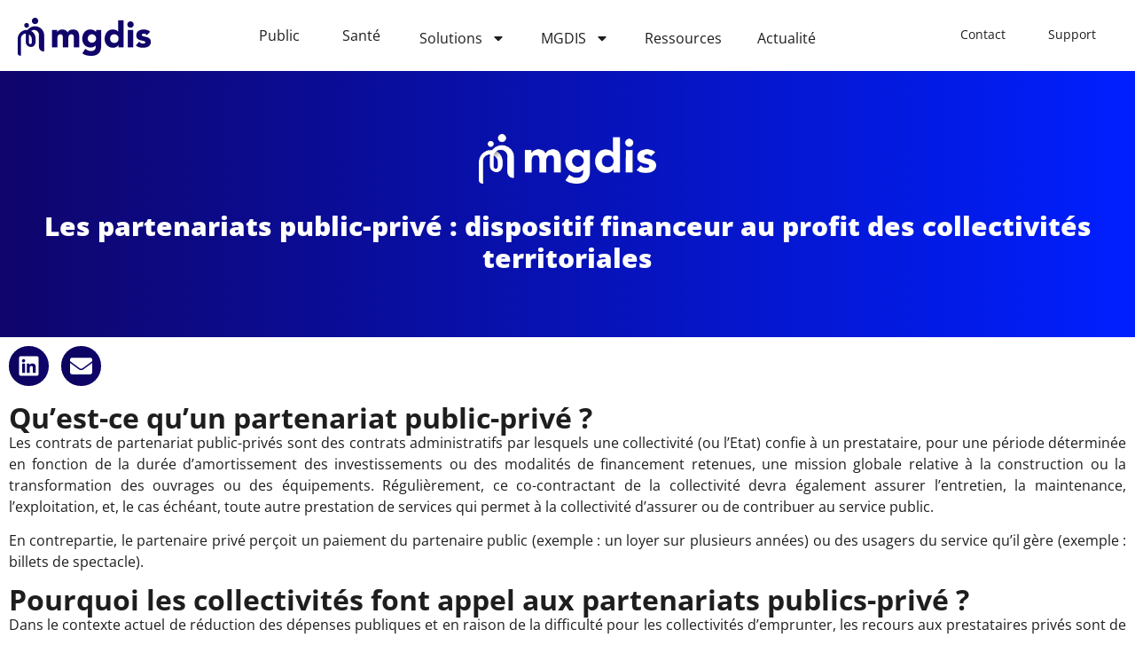

--- FILE ---
content_type: text/html; charset=UTF-8
request_url: https://www.mgdis.fr/partenariats-public-prive-collectivites-territoriales/
body_size: 23894
content:
<!doctype html>
<html lang="fr-FR">
<head>
	<meta charset="UTF-8">
	<meta name="viewport" content="width=device-width, initial-scale=1">
	<link rel="profile" href="https://gmpg.org/xfn/11">
	<meta name='robots' content='index, follow, max-image-preview:large, max-snippet:-1, max-video-preview:-1' />

	<!-- This site is optimized with the Yoast SEO Premium plugin v26.8 (Yoast SEO v26.8) - https://yoast.com/product/yoast-seo-premium-wordpress/ -->
	<title>Les partenariats public-privé : dispositif financeur au profit des collectivités territoriales</title>
	<meta name="description" content="Connaître l’existence des dispositifs financeurs et savoir les percevoir en temps et en heure est un enjeu vital pour les collectivités territoriales." />
	<link rel="canonical" href="https://www.mgdis.fr/partenariats-public-prive-collectivites-territoriales/" />
	<meta property="og:locale" content="fr_FR" />
	<meta property="og:type" content="article" />
	<meta property="og:title" content="Les partenariats public-privé : dispositif financeur au profit des collectivités territoriales" />
	<meta property="og:description" content="Connaître l’existence des dispositifs financeurs et savoir les percevoir en temps et en heure est un enjeu vital pour les collectivités territoriales." />
	<meta property="og:url" content="https://www.mgdis.fr/partenariats-public-prive-collectivites-territoriales/" />
	<meta property="og:site_name" content="MGDIS" />
	<meta property="article:published_time" content="2019-05-02T08:33:26+00:00" />
	<meta property="article:modified_time" content="2023-10-10T15:37:58+00:00" />
	<meta property="og:image" content="https://www.mgdis.fr/wp-content/uploads/2019/05/PPP-03.jpg" />
	<meta property="og:image:width" content="1920" />
	<meta property="og:image:height" content="1080" />
	<meta property="og:image:type" content="image/jpeg" />
	<meta name="author" content="Leslie LE LIBOUX" />
	<meta name="twitter:card" content="summary_large_image" />
	<meta name="twitter:label1" content="Écrit par" />
	<meta name="twitter:data1" content="Leslie LE LIBOUX" />
	<meta name="twitter:label2" content="Durée de lecture estimée" />
	<meta name="twitter:data2" content="4 minutes" />
	<!-- / Yoast SEO Premium plugin. -->


<link rel='dns-prefetch' href='//js.hs-scripts.com' />
<link rel='dns-prefetch' href='//brain.plezi.co' />
<link rel="alternate" type="application/rss+xml" title="MGDIS &raquo; Flux" href="https://www.mgdis.fr/feed/" />
<link rel="alternate" title="oEmbed (JSON)" type="application/json+oembed" href="https://www.mgdis.fr/wp-json/oembed/1.0/embed?url=https%3A%2F%2Fwww.mgdis.fr%2Fpartenariats-public-prive-collectivites-territoriales%2F" />
<link rel="alternate" title="oEmbed (XML)" type="text/xml+oembed" href="https://www.mgdis.fr/wp-json/oembed/1.0/embed?url=https%3A%2F%2Fwww.mgdis.fr%2Fpartenariats-public-prive-collectivites-territoriales%2F&#038;format=xml" />
<style id='wp-img-auto-sizes-contain-inline-css'>
img:is([sizes=auto i],[sizes^="auto," i]){contain-intrinsic-size:3000px 1500px}
/*# sourceURL=wp-img-auto-sizes-contain-inline-css */
</style>
<style id='wp-emoji-styles-inline-css'>

	img.wp-smiley, img.emoji {
		display: inline !important;
		border: none !important;
		box-shadow: none !important;
		height: 1em !important;
		width: 1em !important;
		margin: 0 0.07em !important;
		vertical-align: -0.1em !important;
		background: none !important;
		padding: 0 !important;
	}
/*# sourceURL=wp-emoji-styles-inline-css */
</style>
<style id='create-block-plezi-form-style-inline-css'>


/*# sourceURL=https://www.mgdis.fr/wp-content/plugins/plezi/builders/gutenberg-block/build/style-index.css */
</style>
<style id='global-styles-inline-css'>
:root{--wp--preset--aspect-ratio--square: 1;--wp--preset--aspect-ratio--4-3: 4/3;--wp--preset--aspect-ratio--3-4: 3/4;--wp--preset--aspect-ratio--3-2: 3/2;--wp--preset--aspect-ratio--2-3: 2/3;--wp--preset--aspect-ratio--16-9: 16/9;--wp--preset--aspect-ratio--9-16: 9/16;--wp--preset--color--black: #000000;--wp--preset--color--cyan-bluish-gray: #abb8c3;--wp--preset--color--white: #ffffff;--wp--preset--color--pale-pink: #f78da7;--wp--preset--color--vivid-red: #cf2e2e;--wp--preset--color--luminous-vivid-orange: #ff6900;--wp--preset--color--luminous-vivid-amber: #fcb900;--wp--preset--color--light-green-cyan: #7bdcb5;--wp--preset--color--vivid-green-cyan: #00d084;--wp--preset--color--pale-cyan-blue: #8ed1fc;--wp--preset--color--vivid-cyan-blue: #0693e3;--wp--preset--color--vivid-purple: #9b51e0;--wp--preset--gradient--vivid-cyan-blue-to-vivid-purple: linear-gradient(135deg,rgb(6,147,227) 0%,rgb(155,81,224) 100%);--wp--preset--gradient--light-green-cyan-to-vivid-green-cyan: linear-gradient(135deg,rgb(122,220,180) 0%,rgb(0,208,130) 100%);--wp--preset--gradient--luminous-vivid-amber-to-luminous-vivid-orange: linear-gradient(135deg,rgb(252,185,0) 0%,rgb(255,105,0) 100%);--wp--preset--gradient--luminous-vivid-orange-to-vivid-red: linear-gradient(135deg,rgb(255,105,0) 0%,rgb(207,46,46) 100%);--wp--preset--gradient--very-light-gray-to-cyan-bluish-gray: linear-gradient(135deg,rgb(238,238,238) 0%,rgb(169,184,195) 100%);--wp--preset--gradient--cool-to-warm-spectrum: linear-gradient(135deg,rgb(74,234,220) 0%,rgb(151,120,209) 20%,rgb(207,42,186) 40%,rgb(238,44,130) 60%,rgb(251,105,98) 80%,rgb(254,248,76) 100%);--wp--preset--gradient--blush-light-purple: linear-gradient(135deg,rgb(255,206,236) 0%,rgb(152,150,240) 100%);--wp--preset--gradient--blush-bordeaux: linear-gradient(135deg,rgb(254,205,165) 0%,rgb(254,45,45) 50%,rgb(107,0,62) 100%);--wp--preset--gradient--luminous-dusk: linear-gradient(135deg,rgb(255,203,112) 0%,rgb(199,81,192) 50%,rgb(65,88,208) 100%);--wp--preset--gradient--pale-ocean: linear-gradient(135deg,rgb(255,245,203) 0%,rgb(182,227,212) 50%,rgb(51,167,181) 100%);--wp--preset--gradient--electric-grass: linear-gradient(135deg,rgb(202,248,128) 0%,rgb(113,206,126) 100%);--wp--preset--gradient--midnight: linear-gradient(135deg,rgb(2,3,129) 0%,rgb(40,116,252) 100%);--wp--preset--font-size--small: 13px;--wp--preset--font-size--medium: 20px;--wp--preset--font-size--large: 36px;--wp--preset--font-size--x-large: 42px;--wp--preset--spacing--20: 0.44rem;--wp--preset--spacing--30: 0.67rem;--wp--preset--spacing--40: 1rem;--wp--preset--spacing--50: 1.5rem;--wp--preset--spacing--60: 2.25rem;--wp--preset--spacing--70: 3.38rem;--wp--preset--spacing--80: 5.06rem;--wp--preset--shadow--natural: 6px 6px 9px rgba(0, 0, 0, 0.2);--wp--preset--shadow--deep: 12px 12px 50px rgba(0, 0, 0, 0.4);--wp--preset--shadow--sharp: 6px 6px 0px rgba(0, 0, 0, 0.2);--wp--preset--shadow--outlined: 6px 6px 0px -3px rgb(255, 255, 255), 6px 6px rgb(0, 0, 0);--wp--preset--shadow--crisp: 6px 6px 0px rgb(0, 0, 0);}:root { --wp--style--global--content-size: 800px;--wp--style--global--wide-size: 1200px; }:where(body) { margin: 0; }.wp-site-blocks > .alignleft { float: left; margin-right: 2em; }.wp-site-blocks > .alignright { float: right; margin-left: 2em; }.wp-site-blocks > .aligncenter { justify-content: center; margin-left: auto; margin-right: auto; }:where(.wp-site-blocks) > * { margin-block-start: 24px; margin-block-end: 0; }:where(.wp-site-blocks) > :first-child { margin-block-start: 0; }:where(.wp-site-blocks) > :last-child { margin-block-end: 0; }:root { --wp--style--block-gap: 24px; }:root :where(.is-layout-flow) > :first-child{margin-block-start: 0;}:root :where(.is-layout-flow) > :last-child{margin-block-end: 0;}:root :where(.is-layout-flow) > *{margin-block-start: 24px;margin-block-end: 0;}:root :where(.is-layout-constrained) > :first-child{margin-block-start: 0;}:root :where(.is-layout-constrained) > :last-child{margin-block-end: 0;}:root :where(.is-layout-constrained) > *{margin-block-start: 24px;margin-block-end: 0;}:root :where(.is-layout-flex){gap: 24px;}:root :where(.is-layout-grid){gap: 24px;}.is-layout-flow > .alignleft{float: left;margin-inline-start: 0;margin-inline-end: 2em;}.is-layout-flow > .alignright{float: right;margin-inline-start: 2em;margin-inline-end: 0;}.is-layout-flow > .aligncenter{margin-left: auto !important;margin-right: auto !important;}.is-layout-constrained > .alignleft{float: left;margin-inline-start: 0;margin-inline-end: 2em;}.is-layout-constrained > .alignright{float: right;margin-inline-start: 2em;margin-inline-end: 0;}.is-layout-constrained > .aligncenter{margin-left: auto !important;margin-right: auto !important;}.is-layout-constrained > :where(:not(.alignleft):not(.alignright):not(.alignfull)){max-width: var(--wp--style--global--content-size);margin-left: auto !important;margin-right: auto !important;}.is-layout-constrained > .alignwide{max-width: var(--wp--style--global--wide-size);}body .is-layout-flex{display: flex;}.is-layout-flex{flex-wrap: wrap;align-items: center;}.is-layout-flex > :is(*, div){margin: 0;}body .is-layout-grid{display: grid;}.is-layout-grid > :is(*, div){margin: 0;}body{padding-top: 0px;padding-right: 0px;padding-bottom: 0px;padding-left: 0px;}a:where(:not(.wp-element-button)){text-decoration: underline;}:root :where(.wp-element-button, .wp-block-button__link){background-color: #32373c;border-width: 0;color: #fff;font-family: inherit;font-size: inherit;font-style: inherit;font-weight: inherit;letter-spacing: inherit;line-height: inherit;padding-top: calc(0.667em + 2px);padding-right: calc(1.333em + 2px);padding-bottom: calc(0.667em + 2px);padding-left: calc(1.333em + 2px);text-decoration: none;text-transform: inherit;}.has-black-color{color: var(--wp--preset--color--black) !important;}.has-cyan-bluish-gray-color{color: var(--wp--preset--color--cyan-bluish-gray) !important;}.has-white-color{color: var(--wp--preset--color--white) !important;}.has-pale-pink-color{color: var(--wp--preset--color--pale-pink) !important;}.has-vivid-red-color{color: var(--wp--preset--color--vivid-red) !important;}.has-luminous-vivid-orange-color{color: var(--wp--preset--color--luminous-vivid-orange) !important;}.has-luminous-vivid-amber-color{color: var(--wp--preset--color--luminous-vivid-amber) !important;}.has-light-green-cyan-color{color: var(--wp--preset--color--light-green-cyan) !important;}.has-vivid-green-cyan-color{color: var(--wp--preset--color--vivid-green-cyan) !important;}.has-pale-cyan-blue-color{color: var(--wp--preset--color--pale-cyan-blue) !important;}.has-vivid-cyan-blue-color{color: var(--wp--preset--color--vivid-cyan-blue) !important;}.has-vivid-purple-color{color: var(--wp--preset--color--vivid-purple) !important;}.has-black-background-color{background-color: var(--wp--preset--color--black) !important;}.has-cyan-bluish-gray-background-color{background-color: var(--wp--preset--color--cyan-bluish-gray) !important;}.has-white-background-color{background-color: var(--wp--preset--color--white) !important;}.has-pale-pink-background-color{background-color: var(--wp--preset--color--pale-pink) !important;}.has-vivid-red-background-color{background-color: var(--wp--preset--color--vivid-red) !important;}.has-luminous-vivid-orange-background-color{background-color: var(--wp--preset--color--luminous-vivid-orange) !important;}.has-luminous-vivid-amber-background-color{background-color: var(--wp--preset--color--luminous-vivid-amber) !important;}.has-light-green-cyan-background-color{background-color: var(--wp--preset--color--light-green-cyan) !important;}.has-vivid-green-cyan-background-color{background-color: var(--wp--preset--color--vivid-green-cyan) !important;}.has-pale-cyan-blue-background-color{background-color: var(--wp--preset--color--pale-cyan-blue) !important;}.has-vivid-cyan-blue-background-color{background-color: var(--wp--preset--color--vivid-cyan-blue) !important;}.has-vivid-purple-background-color{background-color: var(--wp--preset--color--vivid-purple) !important;}.has-black-border-color{border-color: var(--wp--preset--color--black) !important;}.has-cyan-bluish-gray-border-color{border-color: var(--wp--preset--color--cyan-bluish-gray) !important;}.has-white-border-color{border-color: var(--wp--preset--color--white) !important;}.has-pale-pink-border-color{border-color: var(--wp--preset--color--pale-pink) !important;}.has-vivid-red-border-color{border-color: var(--wp--preset--color--vivid-red) !important;}.has-luminous-vivid-orange-border-color{border-color: var(--wp--preset--color--luminous-vivid-orange) !important;}.has-luminous-vivid-amber-border-color{border-color: var(--wp--preset--color--luminous-vivid-amber) !important;}.has-light-green-cyan-border-color{border-color: var(--wp--preset--color--light-green-cyan) !important;}.has-vivid-green-cyan-border-color{border-color: var(--wp--preset--color--vivid-green-cyan) !important;}.has-pale-cyan-blue-border-color{border-color: var(--wp--preset--color--pale-cyan-blue) !important;}.has-vivid-cyan-blue-border-color{border-color: var(--wp--preset--color--vivid-cyan-blue) !important;}.has-vivid-purple-border-color{border-color: var(--wp--preset--color--vivid-purple) !important;}.has-vivid-cyan-blue-to-vivid-purple-gradient-background{background: var(--wp--preset--gradient--vivid-cyan-blue-to-vivid-purple) !important;}.has-light-green-cyan-to-vivid-green-cyan-gradient-background{background: var(--wp--preset--gradient--light-green-cyan-to-vivid-green-cyan) !important;}.has-luminous-vivid-amber-to-luminous-vivid-orange-gradient-background{background: var(--wp--preset--gradient--luminous-vivid-amber-to-luminous-vivid-orange) !important;}.has-luminous-vivid-orange-to-vivid-red-gradient-background{background: var(--wp--preset--gradient--luminous-vivid-orange-to-vivid-red) !important;}.has-very-light-gray-to-cyan-bluish-gray-gradient-background{background: var(--wp--preset--gradient--very-light-gray-to-cyan-bluish-gray) !important;}.has-cool-to-warm-spectrum-gradient-background{background: var(--wp--preset--gradient--cool-to-warm-spectrum) !important;}.has-blush-light-purple-gradient-background{background: var(--wp--preset--gradient--blush-light-purple) !important;}.has-blush-bordeaux-gradient-background{background: var(--wp--preset--gradient--blush-bordeaux) !important;}.has-luminous-dusk-gradient-background{background: var(--wp--preset--gradient--luminous-dusk) !important;}.has-pale-ocean-gradient-background{background: var(--wp--preset--gradient--pale-ocean) !important;}.has-electric-grass-gradient-background{background: var(--wp--preset--gradient--electric-grass) !important;}.has-midnight-gradient-background{background: var(--wp--preset--gradient--midnight) !important;}.has-small-font-size{font-size: var(--wp--preset--font-size--small) !important;}.has-medium-font-size{font-size: var(--wp--preset--font-size--medium) !important;}.has-large-font-size{font-size: var(--wp--preset--font-size--large) !important;}.has-x-large-font-size{font-size: var(--wp--preset--font-size--x-large) !important;}
:root :where(.wp-block-pullquote){font-size: 1.5em;line-height: 1.6;}
/*# sourceURL=global-styles-inline-css */
</style>
<link rel='stylesheet' id='hello-elementor-css' href='https://www.mgdis.fr/wp-content/themes/hello-elementor/assets/css/reset.css?ver=3.4.6' media='all' />
<link rel='stylesheet' id='hello-elementor-theme-style-css' href='https://www.mgdis.fr/wp-content/themes/hello-elementor/assets/css/theme.css?ver=3.4.6' media='all' />
<link rel='stylesheet' id='hello-elementor-header-footer-css' href='https://www.mgdis.fr/wp-content/themes/hello-elementor/assets/css/header-footer.css?ver=3.4.6' media='all' />
<link rel='stylesheet' id='elementor-frontend-css' href='https://www.mgdis.fr/wp-content/uploads/elementor/css/custom-frontend.min.css?ver=1769230809' media='all' />
<link rel='stylesheet' id='widget-image-css' href='https://www.mgdis.fr/wp-content/plugins/elementor/assets/css/widget-image.min.css?ver=3.34.2' media='all' />
<link rel='stylesheet' id='widget-nav-menu-css' href='https://www.mgdis.fr/wp-content/uploads/elementor/css/custom-pro-widget-nav-menu.min.css?ver=1769230809' media='all' />
<link rel='stylesheet' id='e-sticky-css' href='https://www.mgdis.fr/wp-content/plugins/elementor-pro/assets/css/modules/sticky.min.css?ver=3.34.1' media='all' />
<link rel='stylesheet' id='widget-menu-anchor-css' href='https://www.mgdis.fr/wp-content/plugins/elementor/assets/css/widget-menu-anchor.min.css?ver=3.34.2' media='all' />
<link rel='stylesheet' id='widget-heading-css' href='https://www.mgdis.fr/wp-content/plugins/elementor/assets/css/widget-heading.min.css?ver=3.34.2' media='all' />
<link rel='stylesheet' id='widget-divider-css' href='https://www.mgdis.fr/wp-content/plugins/elementor/assets/css/widget-divider.min.css?ver=3.34.2' media='all' />
<link rel='stylesheet' id='e-motion-fx-css' href='https://www.mgdis.fr/wp-content/plugins/elementor-pro/assets/css/modules/motion-fx.min.css?ver=3.34.1' media='all' />
<link rel='stylesheet' id='eael-general-css' href='https://www.mgdis.fr/wp-content/plugins/essential-addons-for-elementor-lite/assets/front-end/css/view/general.min.css?ver=6.5.8' media='all' />
<link rel='stylesheet' id='eael-42010-css' href='https://www.mgdis.fr/wp-content/uploads/essential-addons-elementor/eael-42010.css?ver=1696959478' media='all' />
<link rel='stylesheet' id='widget-share-buttons-css' href='https://www.mgdis.fr/wp-content/plugins/elementor-pro/assets/css/widget-share-buttons.min.css?ver=3.34.1' media='all' />
<link rel='stylesheet' id='e-apple-webkit-css' href='https://www.mgdis.fr/wp-content/uploads/elementor/css/custom-apple-webkit.min.css?ver=1769230809' media='all' />
<link rel='stylesheet' id='elementor-post-7771-css' href='https://www.mgdis.fr/wp-content/uploads/elementor/css/post-7771.css?ver=1769230809' media='all' />
<link rel='stylesheet' id='font-awesome-5-all-css' href='https://www.mgdis.fr/wp-content/plugins/elementor/assets/lib/font-awesome/css/all.min.css?ver=3.34.2' media='all' />
<link rel='stylesheet' id='font-awesome-4-shim-css' href='https://www.mgdis.fr/wp-content/plugins/elementor/assets/lib/font-awesome/css/v4-shims.min.css?ver=3.34.2' media='all' />
<link rel='stylesheet' id='widget-spacer-css' href='https://www.mgdis.fr/wp-content/plugins/elementor/assets/css/widget-spacer.min.css?ver=3.34.2' media='all' />
<link rel='stylesheet' id='elementor-post-5199-css' href='https://www.mgdis.fr/wp-content/uploads/elementor/css/post-5199.css?ver=1769242804' media='all' />
<link rel='stylesheet' id='elementor-post-33242-css' href='https://www.mgdis.fr/wp-content/uploads/elementor/css/post-33242.css?ver=1769230810' media='all' />
<link rel='stylesheet' id='elementor-post-32241-css' href='https://www.mgdis.fr/wp-content/uploads/elementor/css/post-32241.css?ver=1769230810' media='all' />
<link rel='stylesheet' id='elementor-post-42010-css' href='https://www.mgdis.fr/wp-content/uploads/elementor/css/post-42010.css?ver=1769230969' media='all' />
<link rel='stylesheet' id='eci-icon-fonts-css' href='https://www.mgdis.fr/wp-content/uploads/elementor_icons_files/merged-icons-font.css?ver=1727182398' media='all' />
<link rel='stylesheet' id='elementor-gf-local-opensans-css' href='https://www.mgdis.fr/wp-content/uploads/elementor/google-fonts/css/opensans.css?ver=1743600492' media='all' />
<link rel='stylesheet' id='elementor-gf-local-ubuntu-css' href='https://www.mgdis.fr/wp-content/uploads/elementor/google-fonts/css/ubuntu.css?ver=1743600494' media='all' />
<script src="https://www.mgdis.fr/wp-includes/js/jquery/jquery.min.js?ver=3.7.1" id="jquery-core-js"></script>
<script src="https://www.mgdis.fr/wp-includes/js/jquery/jquery-migrate.min.js?ver=3.4.1" id="jquery-migrate-js"></script>
<script src="https://www.mgdis.fr/wp-content/plugins/elementor/assets/lib/font-awesome/js/v4-shims.min.js?ver=3.34.2" id="font-awesome-4-shim-js"></script>
<link rel="https://api.w.org/" href="https://www.mgdis.fr/wp-json/" /><link rel="alternate" title="JSON" type="application/json" href="https://www.mgdis.fr/wp-json/wp/v2/posts/5199" /><link rel="EditURI" type="application/rsd+xml" title="RSD" href="https://www.mgdis.fr/xmlrpc.php?rsd" />
<!-- start Simple Custom CSS and JS -->
<!-- Google Tag Manager -->
<script>(function(w,d,s,l,i){w[l]=w[l]||[];w[l].push({'gtm.start':
new Date().getTime(),event:'gtm.js'});var f=d.getElementsByTagName(s)[0],
j=d.createElement(s),dl=l!='dataLayer'?'&l='+l:'';j.async=true;j.src=
'https://www.googletagmanager.com/gtm.js?id='+i+dl;f.parentNode.insertBefore(j,f);
})(window,document,'script','dataLayer','GTM-T43M9D');</script>
<!-- End Google Tag Manager -->

<!-- end Simple Custom CSS and JS -->
<!-- start Simple Custom CSS and JS -->
<!-- Matomo --><script>
var _paq = window._paq = window._paq || [];
_paq.push(['trackPageView']);_paq.push(['enableLinkTracking']);_paq.push(['alwaysUseSendBeacon']);_paq.push(['setTrackerUrl', "\/\/www.mgdis.fr\/wp-content\/plugins\/matomo\/app\/matomo.php"]);_paq.push(['setSiteId', '1']);var d=document, g=d.createElement('script'), s=d.getElementsByTagName('script')[0];
g.type='text/javascript'; g.async=true; g.src="\/\/www.mgdis.fr\/wp-content\/uploads\/matomo\/matomo.js"; s.parentNode.insertBefore(g,s);
</script>
<!-- End Matomo Code -->

<!-- end Simple Custom CSS and JS -->
			<!-- DO NOT COPY THIS SNIPPET! Start of Page Analytics Tracking for HubSpot WordPress plugin v11.3.37-->
			<script class="hsq-set-content-id" data-content-id="blog-post">
				var _hsq = _hsq || [];
				_hsq.push(["setContentType", "blog-post"]);
			</script>
			<!-- DO NOT COPY THIS SNIPPET! End of Page Analytics Tracking for HubSpot WordPress plugin -->
			

<!-- This site is optimized with the Schema plugin v1.7.9.6 - https://schema.press -->
<script type="application/ld+json">{"@context":"https:\/\/schema.org\/","@type":"BlogPosting","mainEntityOfPage":{"@type":"WebPage","@id":"https:\/\/www.mgdis.fr\/partenariats-public-prive-collectivites-territoriales\/"},"url":"https:\/\/www.mgdis.fr\/partenariats-public-prive-collectivites-territoriales\/","headline":"Les partenariats public-privé : dispositif financeur au profit des collectivités territoriales","datePublished":"2019-05-02T10:33:26+02:00","dateModified":"2023-10-10T17:37:58+02:00","publisher":{"@type":"Organization","@id":"https:\/\/www.mgdis.fr\/#organization","name":"MGDIS","logo":{"@type":"ImageObject","url":"https:\/\/www.mgdis.fr\/wp-content\/uploads\/2024\/12\/Logo-MGDIS-2024-300x87-1.png","width":600,"height":60}},"image":{"@type":"ImageObject","url":"https:\/\/www.mgdis.fr\/wp-content\/uploads\/2019\/05\/PPP-03.jpg","width":1920,"height":1080},"articleSection":"Actualité","description":"Qu’est-ce qu’un partenariat public-privé ? Les contrats de partenariat public-privés sont des contrats administratifs par lesquels une collectivité (ou l’Etat) confie à un prestataire, pour une période déterminée en fonction de la durée d'amortissement des investissements ou des modalités de financement retenues, une mission globale relative à la construction","author":{"@type":"Person","name":"Leslie LE LIBOUX","url":"https:\/\/www.mgdis.fr\/author\/leliboux-lmgdis-fr\/","image":{"@type":"ImageObject","url":"https:\/\/secure.gravatar.com\/avatar\/f870716ef211b5c63eac6b4fed0792aafc0e812f037c3c71a7e7f024e41aaf99?s=96&d=mm&r=g","height":96,"width":96}}}</script>

<link rel="icon" type="image/png" href="/wp-content/uploads/fbrfg/favicon-96x96.png" sizes="96x96" />
<link rel="icon" type="image/svg+xml" href="/wp-content/uploads/fbrfg/favicon.svg" />
<link rel="shortcut icon" href="/wp-content/uploads/fbrfg/favicon.ico" />
<link rel="apple-touch-icon" sizes="180x180" href="/wp-content/uploads/fbrfg/apple-touch-icon.png" />
<meta name="apple-mobile-web-app-title" content="MGDIS" />
<link rel="manifest" href="/wp-content/uploads/fbrfg/site.webmanifest" /><meta name="generator" content="Elementor 3.34.2; features: e_font_icon_svg, additional_custom_breakpoints; settings: css_print_method-external, google_font-enabled, font_display-auto">
			<style>
				.e-con.e-parent:nth-of-type(n+4):not(.e-lazyloaded):not(.e-no-lazyload),
				.e-con.e-parent:nth-of-type(n+4):not(.e-lazyloaded):not(.e-no-lazyload) * {
					background-image: none !important;
				}
				@media screen and (max-height: 1024px) {
					.e-con.e-parent:nth-of-type(n+3):not(.e-lazyloaded):not(.e-no-lazyload),
					.e-con.e-parent:nth-of-type(n+3):not(.e-lazyloaded):not(.e-no-lazyload) * {
						background-image: none !important;
					}
				}
				@media screen and (max-height: 640px) {
					.e-con.e-parent:nth-of-type(n+2):not(.e-lazyloaded):not(.e-no-lazyload),
					.e-con.e-parent:nth-of-type(n+2):not(.e-lazyloaded):not(.e-no-lazyload) * {
						background-image: none !important;
					}
				}
			</style>
			<link rel="icon" href="https://www.mgdis.fr/wp-content/uploads/2020/02/Favicon-MGDIS-512x512-1-150x150.png" sizes="32x32" />
<link rel="icon" href="https://www.mgdis.fr/wp-content/uploads/2020/02/Favicon-MGDIS-512x512-1-300x300.png" sizes="192x192" />
<link rel="apple-touch-icon" href="https://www.mgdis.fr/wp-content/uploads/2020/02/Favicon-MGDIS-512x512-1-300x300.png" />
<meta name="msapplication-TileImage" content="https://www.mgdis.fr/wp-content/uploads/2020/02/Favicon-MGDIS-512x512-1-300x300.png" />
		<style id="wp-custom-css">
			body:not(.elementor-editor-active) .readmoretoggle .elementor-tab-title.elementor-active{
display: none;
}

		</style>
		</head>
<body data-rsssl=1 class="wp-singular post-template-default single single-post postid-5199 single-format-standard wp-custom-logo wp-embed-responsive wp-theme-hello-elementor hello-elementor-default elementor-default elementor-kit-7771 elementor-page elementor-page-5199 elementor-page-42010">

<!-- start Simple Custom CSS and JS -->
<!-- Google Tag Manager (noscript) -->
<noscript><iframe src="https://www.googletagmanager.com/ns.html?id=GTM-T43M9D"
height="0" width="0" style="display:none;visibility:hidden"></iframe></noscript>
<!-- End Google Tag Manager (noscript) -->

<!-- end Simple Custom CSS and JS -->

<a class="skip-link screen-reader-text" href="#content">Aller au contenu</a>

		<header data-elementor-type="header" data-elementor-id="33242" class="elementor elementor-33242 elementor-location-header" data-elementor-post-type="elementor_library">
			<div data-particle_enable="false" data-particle-mobile-disabled="false" class="elementor-element elementor-element-5745f88 e-con-full shrinker elementor-hidden-mobile elementor-hidden-tablet e-flex e-con e-parent" data-id="5745f88" data-element_type="container" data-settings="{&quot;background_background&quot;:&quot;classic&quot;,&quot;sticky&quot;:&quot;top&quot;,&quot;sticky_effects_offset&quot;:50,&quot;sticky_on&quot;:[&quot;desktop&quot;,&quot;tablet&quot;,&quot;mobile&quot;],&quot;sticky_offset&quot;:0,&quot;sticky_anchor_link_offset&quot;:0}">
		<div data-particle_enable="false" data-particle-mobile-disabled="false" class="elementor-element elementor-element-fca6752 e-con-full elementor-hidden-mobile e-flex e-con e-child" data-id="fca6752" data-element_type="container" id="topb">
				<div class="elementor-element elementor-element-a7ee021 shrinking-logo elementor-widget elementor-widget-image" data-id="a7ee021" data-element_type="widget" data-widget_type="image.default">
																<a href="https://www.mgdis.fr">
							<img width="300" height="86" src="https://www.mgdis.fr/wp-content/uploads/2024/07/MGDIS-un-numerique-porteur-de-sens-2025.webp" class="attachment-full size-full wp-image-45690" alt="MGDIS un numerique porteur de sens 2025" />								</a>
															</div>
				</div>
		<div data-particle_enable="false" data-particle-mobile-disabled="false" class="elementor-element elementor-element-52f6ce1 e-con-full e-flex e-con e-child" data-id="52f6ce1" data-element_type="container">
				<div class="elementor-element elementor-element-f27dae4 my-btn-public elementor-widget elementor-widget-button" data-id="f27dae4" data-element_type="widget" data-widget_type="button.default">
										<a class="elementor-button elementor-button-link elementor-size-sm" href="https://www.mgdis.fr/public/">
						<span class="elementor-button-content-wrapper">
									<span class="elementor-button-text">Public</span>
					</span>
					</a>
								</div>
				<div class="elementor-element elementor-element-fd52f90 my-btn-sante elementor-widget elementor-widget-button" data-id="fd52f90" data-element_type="widget" data-widget_type="button.default">
										<a class="elementor-button elementor-button-link elementor-size-sm" href="https://www.mgdis.fr/sante/">
						<span class="elementor-button-content-wrapper">
									<span class="elementor-button-text">Santé</span>
					</span>
					</a>
								</div>
				<div class="elementor-element elementor-element-423e856 elementor-nav-menu__align-end elementor-nav-menu--stretch elementor-nav-menu__text-align-center elementor-nav-menu--dropdown-tablet elementor-nav-menu--toggle elementor-nav-menu--burger elementor-widget elementor-widget-nav-menu" data-id="423e856" data-element_type="widget" data-settings="{&quot;full_width&quot;:&quot;stretch&quot;,&quot;layout&quot;:&quot;horizontal&quot;,&quot;submenu_icon&quot;:{&quot;value&quot;:&quot;&lt;svg aria-hidden=\&quot;true\&quot; class=\&quot;e-font-icon-svg e-fas-caret-down\&quot; viewBox=\&quot;0 0 320 512\&quot; xmlns=\&quot;http:\/\/www.w3.org\/2000\/svg\&quot;&gt;&lt;path d=\&quot;M31.3 192h257.3c17.8 0 26.7 21.5 14.1 34.1L174.1 354.8c-7.8 7.8-20.5 7.8-28.3 0L17.2 226.1C4.6 213.5 13.5 192 31.3 192z\&quot;&gt;&lt;\/path&gt;&lt;\/svg&gt;&quot;,&quot;library&quot;:&quot;fa-solid&quot;},&quot;toggle&quot;:&quot;burger&quot;}" data-widget_type="nav-menu.default">
								<nav aria-label="Menu" class="elementor-nav-menu--main elementor-nav-menu__container elementor-nav-menu--layout-horizontal e--pointer-none">
				<ul id="menu-1-423e856" class="elementor-nav-menu"><li class="menu-item menu-item-type-custom menu-item-object-custom menu-item-has-children menu-item-33317"><a href="https://www.mgdis.fr/nos-solutions/" class="elementor-item">Solutions</a>
<ul class="sub-menu elementor-nav-menu--dropdown">
	<li class="menu-item menu-item-type-custom menu-item-object-custom menu-item-has-children menu-item-33331"><a href="https://www.mgdis.fr/public" class="elementor-sub-item">Public</a>
	<ul class="sub-menu elementor-nav-menu--dropdown">
		<li class="menu-item menu-item-type-custom menu-item-object-custom menu-item-38877"><a href="https://www.mgdis.fr/nos-solutions/aiden/" class="elementor-sub-item">Aides et Subventions</a></li>
		<li class="menu-item menu-item-type-custom menu-item-object-custom menu-item-38878"><a href="https://www.mgdis.fr/nos-solutions/operio/" class="elementor-sub-item">Opérations et financements à percevoir</a></li>
		<li class="menu-item menu-item-type-custom menu-item-object-custom menu-item-38883"><a href="https://www.mgdis.fr/nos-solutions/evalys/" class="elementor-sub-item">Evaluation des programmes</a></li>
		<li class="menu-item menu-item-type-custom menu-item-object-custom menu-item-38880"><a href="https://www.mgdis.fr/nos-solutions/vizibly/" class="elementor-sub-item">Site Web et usine à Sites</a></li>
		<li class="menu-item menu-item-type-custom menu-item-object-custom menu-item-38881"><a href="https://www.mgdis.fr/nos-solutions/proxicite/" class="elementor-sub-item">Gestion Relation Usagers</a></li>
		<li class="menu-item menu-item-type-post_type menu-item-object-page menu-item-44582"><a href="https://www.mgdis.fr/nos-solutions/mcep-ma-collectivite-en-poche/" class="elementor-sub-item">Application mobile citoyenne</a></li>
		<li class="menu-item menu-item-type-custom menu-item-object-custom menu-item-38882"><a href="https://www.mgdis.fr/nos-solutions/intracite/" class="elementor-sub-item">Intranet Agents</a></li>
		<li class="menu-item menu-item-type-post_type menu-item-object-page menu-item-has-children menu-item-34804"><a href="https://www.mgdis.fr/centre-de-services/" class="elementor-sub-item">Services</a>
		<ul class="sub-menu elementor-nav-menu--dropdown">
			<li class="menu-item menu-item-type-post_type menu-item-object-page menu-item-34803"><a href="https://www.mgdis.fr/centre-de-services/centre-relation-usagers/" class="elementor-sub-item">Centre Relation Usagers</a></li>
			<li class="menu-item menu-item-type-post_type menu-item-object-page menu-item-34802"><a href="https://www.mgdis.fr/centre-de-services/delegation-dinstruction/" class="elementor-sub-item">Délégation d’instruction</a></li>
		</ul>
</li>
	</ul>
</li>
	<li class="menu-item menu-item-type-custom menu-item-object-custom menu-item-has-children menu-item-33332"><a href="https://www.mgdis.fr/sante" class="elementor-sub-item">Santé</a>
	<ul class="sub-menu elementor-nav-menu--dropdown">
		<li class="menu-item menu-item-type-post_type menu-item-object-page menu-item-33339"><a href="https://www.mgdis.fr/nos-solutions/numens/" class="elementor-sub-item">Pilotage et communication budgétaire</a></li>
		<li class="menu-item menu-item-type-post_type menu-item-object-page menu-item-33338"><a href="https://www.mgdis.fr/nos-solutions/sofi/" class="elementor-sub-item">Planification pluriannuelle des investissements</a></li>
		<li class="menu-item menu-item-type-custom menu-item-object-custom menu-item-34931"><a href="https://www.mgdis.fr/page-test-sofi-hepad/" class="elementor-sub-item">Pilotage des tarifs et dotations</a></li>
	</ul>
</li>
</ul>
</li>
<li class="menu-item menu-item-type-custom menu-item-object-custom menu-item-has-children menu-item-38102"><a href="https://www.mgdis.fr/mgdis/" class="elementor-item">MGDIS</a>
<ul class="sub-menu elementor-nav-menu--dropdown">
	<li class="menu-item menu-item-type-post_type menu-item-object-page menu-item-47461"><a href="https://www.mgdis.fr/mgdis/manifeste-numerique-public-mgdis/" class="elementor-sub-item">Manifeste</a></li>
	<li class="menu-item menu-item-type-custom menu-item-object-custom menu-item-41613"><a href="https://recrutement.mgdis.fr/fr" class="elementor-sub-item">Recrutement</a></li>
	<li class="menu-item menu-item-type-post_type menu-item-object-page menu-item-41599"><a href="https://www.mgdis.fr/mgdis/tous-les-clients-mgdis/" class="elementor-sub-item">Clients</a></li>
	<li class="menu-item menu-item-type-post_type menu-item-object-page menu-item-41570"><a href="https://www.mgdis.fr/mgdis/les-partenaires-mgdis/" class="elementor-sub-item">Partenaires</a></li>
	<li class="menu-item menu-item-type-post_type menu-item-object-page menu-item-42379"><a href="https://www.mgdis.fr/mgdis/nos-formations/" class="elementor-sub-item">Formations</a></li>
	<li class="menu-item menu-item-type-post_type menu-item-object-page menu-item-47473"><a href="https://www.mgdis.fr/mgdis/securite/" class="elementor-sub-item">Sécurité et conformité</a></li>
</ul>
</li>
<li class="menu-item menu-item-type-custom menu-item-object-custom menu-item-40298"><a href="https://www.mgdis.fr/nos-ressources/" class="elementor-item">Ressources</a></li>
<li class="menu-item menu-item-type-custom menu-item-object-custom menu-item-40299"><a href="https://www.mgdis.fr/actualite-mgdis/" class="elementor-item">Actualité</a></li>
</ul>			</nav>
					<div class="elementor-menu-toggle" role="button" tabindex="0" aria-label="Permuter le menu" aria-expanded="false">
			<svg aria-hidden="true" role="presentation" class="elementor-menu-toggle__icon--open e-font-icon-svg e-eicon-menu-bar" viewBox="0 0 1000 1000" xmlns="http://www.w3.org/2000/svg"><path d="M104 333H896C929 333 958 304 958 271S929 208 896 208H104C71 208 42 237 42 271S71 333 104 333ZM104 583H896C929 583 958 554 958 521S929 458 896 458H104C71 458 42 487 42 521S71 583 104 583ZM104 833H896C929 833 958 804 958 771S929 708 896 708H104C71 708 42 737 42 771S71 833 104 833Z"></path></svg><svg aria-hidden="true" role="presentation" class="elementor-menu-toggle__icon--close e-font-icon-svg e-eicon-close" viewBox="0 0 1000 1000" xmlns="http://www.w3.org/2000/svg"><path d="M742 167L500 408 258 167C246 154 233 150 217 150 196 150 179 158 167 167 154 179 150 196 150 212 150 229 154 242 171 254L408 500 167 742C138 771 138 800 167 829 196 858 225 858 254 829L496 587 738 829C750 842 767 846 783 846 800 846 817 842 829 829 842 817 846 804 846 783 846 767 842 750 829 737L588 500 833 258C863 229 863 200 833 171 804 137 775 137 742 167Z"></path></svg>		</div>
					<nav class="elementor-nav-menu--dropdown elementor-nav-menu__container" aria-hidden="true">
				<ul id="menu-2-423e856" class="elementor-nav-menu"><li class="menu-item menu-item-type-custom menu-item-object-custom menu-item-has-children menu-item-33317"><a href="https://www.mgdis.fr/nos-solutions/" class="elementor-item" tabindex="-1">Solutions</a>
<ul class="sub-menu elementor-nav-menu--dropdown">
	<li class="menu-item menu-item-type-custom menu-item-object-custom menu-item-has-children menu-item-33331"><a href="https://www.mgdis.fr/public" class="elementor-sub-item" tabindex="-1">Public</a>
	<ul class="sub-menu elementor-nav-menu--dropdown">
		<li class="menu-item menu-item-type-custom menu-item-object-custom menu-item-38877"><a href="https://www.mgdis.fr/nos-solutions/aiden/" class="elementor-sub-item" tabindex="-1">Aides et Subventions</a></li>
		<li class="menu-item menu-item-type-custom menu-item-object-custom menu-item-38878"><a href="https://www.mgdis.fr/nos-solutions/operio/" class="elementor-sub-item" tabindex="-1">Opérations et financements à percevoir</a></li>
		<li class="menu-item menu-item-type-custom menu-item-object-custom menu-item-38883"><a href="https://www.mgdis.fr/nos-solutions/evalys/" class="elementor-sub-item" tabindex="-1">Evaluation des programmes</a></li>
		<li class="menu-item menu-item-type-custom menu-item-object-custom menu-item-38880"><a href="https://www.mgdis.fr/nos-solutions/vizibly/" class="elementor-sub-item" tabindex="-1">Site Web et usine à Sites</a></li>
		<li class="menu-item menu-item-type-custom menu-item-object-custom menu-item-38881"><a href="https://www.mgdis.fr/nos-solutions/proxicite/" class="elementor-sub-item" tabindex="-1">Gestion Relation Usagers</a></li>
		<li class="menu-item menu-item-type-post_type menu-item-object-page menu-item-44582"><a href="https://www.mgdis.fr/nos-solutions/mcep-ma-collectivite-en-poche/" class="elementor-sub-item" tabindex="-1">Application mobile citoyenne</a></li>
		<li class="menu-item menu-item-type-custom menu-item-object-custom menu-item-38882"><a href="https://www.mgdis.fr/nos-solutions/intracite/" class="elementor-sub-item" tabindex="-1">Intranet Agents</a></li>
		<li class="menu-item menu-item-type-post_type menu-item-object-page menu-item-has-children menu-item-34804"><a href="https://www.mgdis.fr/centre-de-services/" class="elementor-sub-item" tabindex="-1">Services</a>
		<ul class="sub-menu elementor-nav-menu--dropdown">
			<li class="menu-item menu-item-type-post_type menu-item-object-page menu-item-34803"><a href="https://www.mgdis.fr/centre-de-services/centre-relation-usagers/" class="elementor-sub-item" tabindex="-1">Centre Relation Usagers</a></li>
			<li class="menu-item menu-item-type-post_type menu-item-object-page menu-item-34802"><a href="https://www.mgdis.fr/centre-de-services/delegation-dinstruction/" class="elementor-sub-item" tabindex="-1">Délégation d’instruction</a></li>
		</ul>
</li>
	</ul>
</li>
	<li class="menu-item menu-item-type-custom menu-item-object-custom menu-item-has-children menu-item-33332"><a href="https://www.mgdis.fr/sante" class="elementor-sub-item" tabindex="-1">Santé</a>
	<ul class="sub-menu elementor-nav-menu--dropdown">
		<li class="menu-item menu-item-type-post_type menu-item-object-page menu-item-33339"><a href="https://www.mgdis.fr/nos-solutions/numens/" class="elementor-sub-item" tabindex="-1">Pilotage et communication budgétaire</a></li>
		<li class="menu-item menu-item-type-post_type menu-item-object-page menu-item-33338"><a href="https://www.mgdis.fr/nos-solutions/sofi/" class="elementor-sub-item" tabindex="-1">Planification pluriannuelle des investissements</a></li>
		<li class="menu-item menu-item-type-custom menu-item-object-custom menu-item-34931"><a href="https://www.mgdis.fr/page-test-sofi-hepad/" class="elementor-sub-item" tabindex="-1">Pilotage des tarifs et dotations</a></li>
	</ul>
</li>
</ul>
</li>
<li class="menu-item menu-item-type-custom menu-item-object-custom menu-item-has-children menu-item-38102"><a href="https://www.mgdis.fr/mgdis/" class="elementor-item" tabindex="-1">MGDIS</a>
<ul class="sub-menu elementor-nav-menu--dropdown">
	<li class="menu-item menu-item-type-post_type menu-item-object-page menu-item-47461"><a href="https://www.mgdis.fr/mgdis/manifeste-numerique-public-mgdis/" class="elementor-sub-item" tabindex="-1">Manifeste</a></li>
	<li class="menu-item menu-item-type-custom menu-item-object-custom menu-item-41613"><a href="https://recrutement.mgdis.fr/fr" class="elementor-sub-item" tabindex="-1">Recrutement</a></li>
	<li class="menu-item menu-item-type-post_type menu-item-object-page menu-item-41599"><a href="https://www.mgdis.fr/mgdis/tous-les-clients-mgdis/" class="elementor-sub-item" tabindex="-1">Clients</a></li>
	<li class="menu-item menu-item-type-post_type menu-item-object-page menu-item-41570"><a href="https://www.mgdis.fr/mgdis/les-partenaires-mgdis/" class="elementor-sub-item" tabindex="-1">Partenaires</a></li>
	<li class="menu-item menu-item-type-post_type menu-item-object-page menu-item-42379"><a href="https://www.mgdis.fr/mgdis/nos-formations/" class="elementor-sub-item" tabindex="-1">Formations</a></li>
	<li class="menu-item menu-item-type-post_type menu-item-object-page menu-item-47473"><a href="https://www.mgdis.fr/mgdis/securite/" class="elementor-sub-item" tabindex="-1">Sécurité et conformité</a></li>
</ul>
</li>
<li class="menu-item menu-item-type-custom menu-item-object-custom menu-item-40298"><a href="https://www.mgdis.fr/nos-ressources/" class="elementor-item" tabindex="-1">Ressources</a></li>
<li class="menu-item menu-item-type-custom menu-item-object-custom menu-item-40299"><a href="https://www.mgdis.fr/actualite-mgdis/" class="elementor-item" tabindex="-1">Actualité</a></li>
</ul>			</nav>
						</div>
				</div>
		<div data-particle_enable="false" data-particle-mobile-disabled="false" class="elementor-element elementor-element-5ce8369 elementor-hidden-mobile e-flex e-con-boxed e-con e-child" data-id="5ce8369" data-element_type="container">
					<div class="e-con-inner">
				<div class="elementor-element elementor-element-49779ea elementor-align-left my-btn-vm-blanc elementor-widget elementor-widget-button" data-id="49779ea" data-element_type="widget" data-widget_type="button.default">
										<a class="elementor-button elementor-button-link elementor-size-sm" href="https://www.mgdis.fr/contact/">
						<span class="elementor-button-content-wrapper">
									<span class="elementor-button-text">Contact</span>
					</span>
					</a>
								</div>
				<div class="elementor-element elementor-element-13246ae elementor-align-left my-btn-vm-blanc elementor-widget elementor-widget-button" data-id="13246ae" data-element_type="widget" data-widget_type="button.default">
										<a class="elementor-button elementor-button-link elementor-size-sm" href="https://support.mgdis.fr/" target="_blank">
						<span class="elementor-button-content-wrapper">
									<span class="elementor-button-text">Support</span>
					</span>
					</a>
								</div>
					</div>
				</div>
				</div>
		<div data-particle_enable="false" data-particle-mobile-disabled="false" class="elementor-element elementor-element-1d97329 e-con-full elementor-hidden-desktop e-flex e-con e-parent" data-id="1d97329" data-element_type="container" data-settings="{&quot;background_background&quot;:&quot;classic&quot;,&quot;sticky&quot;:&quot;top&quot;,&quot;sticky_effects_offset&quot;:50,&quot;sticky_on&quot;:[&quot;desktop&quot;,&quot;tablet&quot;,&quot;mobile&quot;],&quot;sticky_offset&quot;:0,&quot;sticky_anchor_link_offset&quot;:0}">
				<div class="elementor-element elementor-element-572a5b8 shrinking-logo elementor-widget-mobile__width-initial elementor-widget elementor-widget-image" data-id="572a5b8" data-element_type="widget" data-widget_type="image.default">
																<a href="https://www.mgdis.fr/page-test-home-page-2024/">
							<img fetchpriority="high" width="256" height="256" src="https://www.mgdis.fr/wp-content/uploads/2024/07/logotype-MGDIS-256x256-borderless.png" class="attachment-full size-full wp-image-37802" alt="logotype MGDIS 256x256 borderless" srcset="https://www.mgdis.fr/wp-content/uploads/2024/07/logotype-MGDIS-256x256-borderless.png 256w, https://www.mgdis.fr/wp-content/uploads/2024/07/logotype-MGDIS-256x256-borderless-150x150.png 150w" sizes="(max-width: 256px) 100vw, 256px" />								</a>
															</div>
				<div class="elementor-element elementor-element-a00c5b3 elementor-widget elementor-widget-image" data-id="a00c5b3" data-element_type="widget" data-widget_type="image.default">
																<a href="https://www.mgdis.fr/public">
							<img width="100" height="40" src="https://www.mgdis.fr/wp-content/uploads/2024/07/logo-menu-mgdis-public.png" class="attachment-full size-full wp-image-38522" alt="logo menu mgdis public" />								</a>
															</div>
				<div class="elementor-element elementor-element-21c4496 elementor-widget elementor-widget-image" data-id="21c4496" data-element_type="widget" data-widget_type="image.default">
																<a href="https://www.mgdis.fr/sante">
							<img loading="lazy" width="100" height="38" src="https://www.mgdis.fr/wp-content/uploads/2024/07/Logo-menu-mgdis-sante.png" class="attachment-full size-full wp-image-38523" alt="Logo menu mgdis sante" />								</a>
															</div>
				<div class="elementor-element elementor-element-f66cb4b my-btn-public elementor-hidden-desktop elementor-hidden-tablet elementor-hidden-mobile elementor-widget elementor-widget-button" data-id="f66cb4b" data-element_type="widget" data-widget_type="button.default">
										<a class="elementor-button elementor-button-link elementor-size-sm" href="https://www.mgdis.fr/page-test-home-public-2024/">
						<span class="elementor-button-content-wrapper">
									<span class="elementor-button-text">Public</span>
					</span>
					</a>
								</div>
				<div class="elementor-element elementor-element-15ebf03 my-btn-sante elementor-hidden-desktop elementor-hidden-tablet elementor-hidden-mobile elementor-widget elementor-widget-button" data-id="15ebf03" data-element_type="widget" data-widget_type="button.default">
										<a class="elementor-button elementor-button-link elementor-size-sm" href="https://www.mgdis.fr/page-test-home-sante-2024/">
						<span class="elementor-button-content-wrapper">
									<span class="elementor-button-text">Santé</span>
					</span>
					</a>
								</div>
				<div class="elementor-element elementor-element-b293e30 elementor-align-left my-btn-vm-blanc elementor-widget elementor-widget-button" data-id="b293e30" data-element_type="widget" data-widget_type="button.default">
										<a class="elementor-button elementor-button-link elementor-size-sm" href="https://www.mgdis.fr/contact/">
						<span class="elementor-button-content-wrapper">
									<span class="elementor-button-text">Contact</span>
					</span>
					</a>
								</div>
				<div class="elementor-element elementor-element-a1eae08 elementor-nav-menu__align-end elementor-nav-menu--stretch elementor-nav-menu__text-align-center elementor-nav-menu--dropdown-tablet elementor-nav-menu--toggle elementor-nav-menu--burger elementor-widget elementor-widget-nav-menu" data-id="a1eae08" data-element_type="widget" data-settings="{&quot;full_width&quot;:&quot;stretch&quot;,&quot;layout&quot;:&quot;horizontal&quot;,&quot;submenu_icon&quot;:{&quot;value&quot;:&quot;&lt;svg aria-hidden=\&quot;true\&quot; class=\&quot;e-font-icon-svg e-fas-caret-down\&quot; viewBox=\&quot;0 0 320 512\&quot; xmlns=\&quot;http:\/\/www.w3.org\/2000\/svg\&quot;&gt;&lt;path d=\&quot;M31.3 192h257.3c17.8 0 26.7 21.5 14.1 34.1L174.1 354.8c-7.8 7.8-20.5 7.8-28.3 0L17.2 226.1C4.6 213.5 13.5 192 31.3 192z\&quot;&gt;&lt;\/path&gt;&lt;\/svg&gt;&quot;,&quot;library&quot;:&quot;fa-solid&quot;},&quot;toggle&quot;:&quot;burger&quot;}" data-widget_type="nav-menu.default">
								<nav aria-label="Menu" class="elementor-nav-menu--main elementor-nav-menu__container elementor-nav-menu--layout-horizontal e--pointer-none">
				<ul id="menu-1-a1eae08" class="elementor-nav-menu"><li class="menu-item menu-item-type-custom menu-item-object-custom menu-item-has-children menu-item-33317"><a href="https://www.mgdis.fr/nos-solutions/" class="elementor-item">Solutions</a>
<ul class="sub-menu elementor-nav-menu--dropdown">
	<li class="menu-item menu-item-type-custom menu-item-object-custom menu-item-has-children menu-item-33331"><a href="https://www.mgdis.fr/public" class="elementor-sub-item">Public</a>
	<ul class="sub-menu elementor-nav-menu--dropdown">
		<li class="menu-item menu-item-type-custom menu-item-object-custom menu-item-38877"><a href="https://www.mgdis.fr/nos-solutions/aiden/" class="elementor-sub-item">Aides et Subventions</a></li>
		<li class="menu-item menu-item-type-custom menu-item-object-custom menu-item-38878"><a href="https://www.mgdis.fr/nos-solutions/operio/" class="elementor-sub-item">Opérations et financements à percevoir</a></li>
		<li class="menu-item menu-item-type-custom menu-item-object-custom menu-item-38883"><a href="https://www.mgdis.fr/nos-solutions/evalys/" class="elementor-sub-item">Evaluation des programmes</a></li>
		<li class="menu-item menu-item-type-custom menu-item-object-custom menu-item-38880"><a href="https://www.mgdis.fr/nos-solutions/vizibly/" class="elementor-sub-item">Site Web et usine à Sites</a></li>
		<li class="menu-item menu-item-type-custom menu-item-object-custom menu-item-38881"><a href="https://www.mgdis.fr/nos-solutions/proxicite/" class="elementor-sub-item">Gestion Relation Usagers</a></li>
		<li class="menu-item menu-item-type-post_type menu-item-object-page menu-item-44582"><a href="https://www.mgdis.fr/nos-solutions/mcep-ma-collectivite-en-poche/" class="elementor-sub-item">Application mobile citoyenne</a></li>
		<li class="menu-item menu-item-type-custom menu-item-object-custom menu-item-38882"><a href="https://www.mgdis.fr/nos-solutions/intracite/" class="elementor-sub-item">Intranet Agents</a></li>
		<li class="menu-item menu-item-type-post_type menu-item-object-page menu-item-has-children menu-item-34804"><a href="https://www.mgdis.fr/centre-de-services/" class="elementor-sub-item">Services</a>
		<ul class="sub-menu elementor-nav-menu--dropdown">
			<li class="menu-item menu-item-type-post_type menu-item-object-page menu-item-34803"><a href="https://www.mgdis.fr/centre-de-services/centre-relation-usagers/" class="elementor-sub-item">Centre Relation Usagers</a></li>
			<li class="menu-item menu-item-type-post_type menu-item-object-page menu-item-34802"><a href="https://www.mgdis.fr/centre-de-services/delegation-dinstruction/" class="elementor-sub-item">Délégation d’instruction</a></li>
		</ul>
</li>
	</ul>
</li>
	<li class="menu-item menu-item-type-custom menu-item-object-custom menu-item-has-children menu-item-33332"><a href="https://www.mgdis.fr/sante" class="elementor-sub-item">Santé</a>
	<ul class="sub-menu elementor-nav-menu--dropdown">
		<li class="menu-item menu-item-type-post_type menu-item-object-page menu-item-33339"><a href="https://www.mgdis.fr/nos-solutions/numens/" class="elementor-sub-item">Pilotage et communication budgétaire</a></li>
		<li class="menu-item menu-item-type-post_type menu-item-object-page menu-item-33338"><a href="https://www.mgdis.fr/nos-solutions/sofi/" class="elementor-sub-item">Planification pluriannuelle des investissements</a></li>
		<li class="menu-item menu-item-type-custom menu-item-object-custom menu-item-34931"><a href="https://www.mgdis.fr/page-test-sofi-hepad/" class="elementor-sub-item">Pilotage des tarifs et dotations</a></li>
	</ul>
</li>
</ul>
</li>
<li class="menu-item menu-item-type-custom menu-item-object-custom menu-item-has-children menu-item-38102"><a href="https://www.mgdis.fr/mgdis/" class="elementor-item">MGDIS</a>
<ul class="sub-menu elementor-nav-menu--dropdown">
	<li class="menu-item menu-item-type-post_type menu-item-object-page menu-item-47461"><a href="https://www.mgdis.fr/mgdis/manifeste-numerique-public-mgdis/" class="elementor-sub-item">Manifeste</a></li>
	<li class="menu-item menu-item-type-custom menu-item-object-custom menu-item-41613"><a href="https://recrutement.mgdis.fr/fr" class="elementor-sub-item">Recrutement</a></li>
	<li class="menu-item menu-item-type-post_type menu-item-object-page menu-item-41599"><a href="https://www.mgdis.fr/mgdis/tous-les-clients-mgdis/" class="elementor-sub-item">Clients</a></li>
	<li class="menu-item menu-item-type-post_type menu-item-object-page menu-item-41570"><a href="https://www.mgdis.fr/mgdis/les-partenaires-mgdis/" class="elementor-sub-item">Partenaires</a></li>
	<li class="menu-item menu-item-type-post_type menu-item-object-page menu-item-42379"><a href="https://www.mgdis.fr/mgdis/nos-formations/" class="elementor-sub-item">Formations</a></li>
	<li class="menu-item menu-item-type-post_type menu-item-object-page menu-item-47473"><a href="https://www.mgdis.fr/mgdis/securite/" class="elementor-sub-item">Sécurité et conformité</a></li>
</ul>
</li>
<li class="menu-item menu-item-type-custom menu-item-object-custom menu-item-40298"><a href="https://www.mgdis.fr/nos-ressources/" class="elementor-item">Ressources</a></li>
<li class="menu-item menu-item-type-custom menu-item-object-custom menu-item-40299"><a href="https://www.mgdis.fr/actualite-mgdis/" class="elementor-item">Actualité</a></li>
</ul>			</nav>
					<div class="elementor-menu-toggle" role="button" tabindex="0" aria-label="Permuter le menu" aria-expanded="false">
			<svg aria-hidden="true" role="presentation" class="elementor-menu-toggle__icon--open e-font-icon-svg e-eicon-menu-bar" viewBox="0 0 1000 1000" xmlns="http://www.w3.org/2000/svg"><path d="M104 333H896C929 333 958 304 958 271S929 208 896 208H104C71 208 42 237 42 271S71 333 104 333ZM104 583H896C929 583 958 554 958 521S929 458 896 458H104C71 458 42 487 42 521S71 583 104 583ZM104 833H896C929 833 958 804 958 771S929 708 896 708H104C71 708 42 737 42 771S71 833 104 833Z"></path></svg><svg aria-hidden="true" role="presentation" class="elementor-menu-toggle__icon--close e-font-icon-svg e-eicon-close" viewBox="0 0 1000 1000" xmlns="http://www.w3.org/2000/svg"><path d="M742 167L500 408 258 167C246 154 233 150 217 150 196 150 179 158 167 167 154 179 150 196 150 212 150 229 154 242 171 254L408 500 167 742C138 771 138 800 167 829 196 858 225 858 254 829L496 587 738 829C750 842 767 846 783 846 800 846 817 842 829 829 842 817 846 804 846 783 846 767 842 750 829 737L588 500 833 258C863 229 863 200 833 171 804 137 775 137 742 167Z"></path></svg>		</div>
					<nav class="elementor-nav-menu--dropdown elementor-nav-menu__container" aria-hidden="true">
				<ul id="menu-2-a1eae08" class="elementor-nav-menu"><li class="menu-item menu-item-type-custom menu-item-object-custom menu-item-has-children menu-item-33317"><a href="https://www.mgdis.fr/nos-solutions/" class="elementor-item" tabindex="-1">Solutions</a>
<ul class="sub-menu elementor-nav-menu--dropdown">
	<li class="menu-item menu-item-type-custom menu-item-object-custom menu-item-has-children menu-item-33331"><a href="https://www.mgdis.fr/public" class="elementor-sub-item" tabindex="-1">Public</a>
	<ul class="sub-menu elementor-nav-menu--dropdown">
		<li class="menu-item menu-item-type-custom menu-item-object-custom menu-item-38877"><a href="https://www.mgdis.fr/nos-solutions/aiden/" class="elementor-sub-item" tabindex="-1">Aides et Subventions</a></li>
		<li class="menu-item menu-item-type-custom menu-item-object-custom menu-item-38878"><a href="https://www.mgdis.fr/nos-solutions/operio/" class="elementor-sub-item" tabindex="-1">Opérations et financements à percevoir</a></li>
		<li class="menu-item menu-item-type-custom menu-item-object-custom menu-item-38883"><a href="https://www.mgdis.fr/nos-solutions/evalys/" class="elementor-sub-item" tabindex="-1">Evaluation des programmes</a></li>
		<li class="menu-item menu-item-type-custom menu-item-object-custom menu-item-38880"><a href="https://www.mgdis.fr/nos-solutions/vizibly/" class="elementor-sub-item" tabindex="-1">Site Web et usine à Sites</a></li>
		<li class="menu-item menu-item-type-custom menu-item-object-custom menu-item-38881"><a href="https://www.mgdis.fr/nos-solutions/proxicite/" class="elementor-sub-item" tabindex="-1">Gestion Relation Usagers</a></li>
		<li class="menu-item menu-item-type-post_type menu-item-object-page menu-item-44582"><a href="https://www.mgdis.fr/nos-solutions/mcep-ma-collectivite-en-poche/" class="elementor-sub-item" tabindex="-1">Application mobile citoyenne</a></li>
		<li class="menu-item menu-item-type-custom menu-item-object-custom menu-item-38882"><a href="https://www.mgdis.fr/nos-solutions/intracite/" class="elementor-sub-item" tabindex="-1">Intranet Agents</a></li>
		<li class="menu-item menu-item-type-post_type menu-item-object-page menu-item-has-children menu-item-34804"><a href="https://www.mgdis.fr/centre-de-services/" class="elementor-sub-item" tabindex="-1">Services</a>
		<ul class="sub-menu elementor-nav-menu--dropdown">
			<li class="menu-item menu-item-type-post_type menu-item-object-page menu-item-34803"><a href="https://www.mgdis.fr/centre-de-services/centre-relation-usagers/" class="elementor-sub-item" tabindex="-1">Centre Relation Usagers</a></li>
			<li class="menu-item menu-item-type-post_type menu-item-object-page menu-item-34802"><a href="https://www.mgdis.fr/centre-de-services/delegation-dinstruction/" class="elementor-sub-item" tabindex="-1">Délégation d’instruction</a></li>
		</ul>
</li>
	</ul>
</li>
	<li class="menu-item menu-item-type-custom menu-item-object-custom menu-item-has-children menu-item-33332"><a href="https://www.mgdis.fr/sante" class="elementor-sub-item" tabindex="-1">Santé</a>
	<ul class="sub-menu elementor-nav-menu--dropdown">
		<li class="menu-item menu-item-type-post_type menu-item-object-page menu-item-33339"><a href="https://www.mgdis.fr/nos-solutions/numens/" class="elementor-sub-item" tabindex="-1">Pilotage et communication budgétaire</a></li>
		<li class="menu-item menu-item-type-post_type menu-item-object-page menu-item-33338"><a href="https://www.mgdis.fr/nos-solutions/sofi/" class="elementor-sub-item" tabindex="-1">Planification pluriannuelle des investissements</a></li>
		<li class="menu-item menu-item-type-custom menu-item-object-custom menu-item-34931"><a href="https://www.mgdis.fr/page-test-sofi-hepad/" class="elementor-sub-item" tabindex="-1">Pilotage des tarifs et dotations</a></li>
	</ul>
</li>
</ul>
</li>
<li class="menu-item menu-item-type-custom menu-item-object-custom menu-item-has-children menu-item-38102"><a href="https://www.mgdis.fr/mgdis/" class="elementor-item" tabindex="-1">MGDIS</a>
<ul class="sub-menu elementor-nav-menu--dropdown">
	<li class="menu-item menu-item-type-post_type menu-item-object-page menu-item-47461"><a href="https://www.mgdis.fr/mgdis/manifeste-numerique-public-mgdis/" class="elementor-sub-item" tabindex="-1">Manifeste</a></li>
	<li class="menu-item menu-item-type-custom menu-item-object-custom menu-item-41613"><a href="https://recrutement.mgdis.fr/fr" class="elementor-sub-item" tabindex="-1">Recrutement</a></li>
	<li class="menu-item menu-item-type-post_type menu-item-object-page menu-item-41599"><a href="https://www.mgdis.fr/mgdis/tous-les-clients-mgdis/" class="elementor-sub-item" tabindex="-1">Clients</a></li>
	<li class="menu-item menu-item-type-post_type menu-item-object-page menu-item-41570"><a href="https://www.mgdis.fr/mgdis/les-partenaires-mgdis/" class="elementor-sub-item" tabindex="-1">Partenaires</a></li>
	<li class="menu-item menu-item-type-post_type menu-item-object-page menu-item-42379"><a href="https://www.mgdis.fr/mgdis/nos-formations/" class="elementor-sub-item" tabindex="-1">Formations</a></li>
	<li class="menu-item menu-item-type-post_type menu-item-object-page menu-item-47473"><a href="https://www.mgdis.fr/mgdis/securite/" class="elementor-sub-item" tabindex="-1">Sécurité et conformité</a></li>
</ul>
</li>
<li class="menu-item menu-item-type-custom menu-item-object-custom menu-item-40298"><a href="https://www.mgdis.fr/nos-ressources/" class="elementor-item" tabindex="-1">Ressources</a></li>
<li class="menu-item menu-item-type-custom menu-item-object-custom menu-item-40299"><a href="https://www.mgdis.fr/actualite-mgdis/" class="elementor-item" tabindex="-1">Actualité</a></li>
</ul>			</nav>
						</div>
				</div>
		<div data-particle_enable="false" data-particle-mobile-disabled="false" class="elementor-element elementor-element-5e8b939 e-flex e-con-boxed e-con e-parent" data-id="5e8b939" data-element_type="container" data-settings="{&quot;position&quot;:&quot;absolute&quot;}">
					<div class="e-con-inner">
				<div class="elementor-element elementor-element-7f86d6f elementor-widget elementor-widget-menu-anchor" data-id="7f86d6f" data-element_type="widget" data-widget_type="menu-anchor.default">
							<div class="elementor-menu-anchor" id="scrolltotop"></div>
						</div>
					</div>
				</div>
				</header>
				<div data-elementor-type="single-post" data-elementor-id="42010" class="elementor elementor-42010 elementor-location-single post-5199 post type-post status-publish format-standard has-post-thumbnail hentry category-actualite category-actualite-public category-financeslocales category-gestiondesfinancement category-legislation-information-secteur category-politiquepublique" data-elementor-post-type="elementor_library">
			<div data-particle_enable="false" data-particle-mobile-disabled="false" class="elementor-element elementor-element-2687d33 e-flex e-con-boxed e-con e-parent" data-id="2687d33" data-element_type="container" data-settings="{&quot;background_background&quot;:&quot;gradient&quot;}">
					<div class="e-con-inner">
		<div data-particle_enable="false" data-particle-mobile-disabled="false" class="elementor-element elementor-element-2580851e e-con-full e-flex e-con e-child" data-id="2580851e" data-element_type="container">
				<div class="elementor-element elementor-element-31aec896 elementor-widget elementor-widget-image" data-id="31aec896" data-element_type="widget" data-widget_type="image.default">
															<img loading="lazy" width="300" height="85" src="https://www.mgdis.fr/wp-content/uploads/2024/12/Logo-MGDIS-2024-Blanc-300x85-1.png" class="attachment-full size-full wp-image-42012" alt="Logo MGDIS 2024 Blanc 300x85 1.png" />															</div>
				<div class="elementor-element elementor-element-4a390aa9 elementor-widget elementor-widget-heading" data-id="4a390aa9" data-element_type="widget" data-widget_type="heading.default">
					<h1 class="elementor-heading-title elementor-size-default">Les partenariats public-privé : dispositif financeur au profit des collectivités territoriales</h1>				</div>
				</div>
					</div>
				</div>
		<div data-particle_enable="false" data-particle-mobile-disabled="false" class="elementor-element elementor-element-47943170 e-con-full e-flex e-con e-parent" data-id="47943170" data-element_type="container">
				<div class="elementor-element elementor-element-6571a6c4 elementor-share-buttons--view-icon elementor-share-buttons--shape-circle elementor-grid-mobile-1 elementor-share-buttons--color-custom elementor-share-buttons--skin-gradient elementor-grid-0 elementor-widget elementor-widget-share-buttons" data-id="6571a6c4" data-element_type="widget" data-settings="{&quot;sticky&quot;:&quot;top&quot;,&quot;sticky_offset&quot;:61,&quot;sticky_offset_mobile&quot;:63,&quot;sticky_on&quot;:[&quot;desktop&quot;,&quot;tablet&quot;,&quot;mobile&quot;],&quot;sticky_effects_offset&quot;:0,&quot;sticky_anchor_link_offset&quot;:0}" data-widget_type="share-buttons.default">
							<div class="elementor-grid" role="list">
								<div class="elementor-grid-item" role="listitem">
						<div class="elementor-share-btn elementor-share-btn_linkedin" role="button" tabindex="0" aria-label="Partager sur linkedin">
															<span class="elementor-share-btn__icon">
								<svg aria-hidden="true" class="e-font-icon-svg e-fab-linkedin" viewBox="0 0 448 512" xmlns="http://www.w3.org/2000/svg"><path d="M416 32H31.9C14.3 32 0 46.5 0 64.3v383.4C0 465.5 14.3 480 31.9 480H416c17.6 0 32-14.5 32-32.3V64.3c0-17.8-14.4-32.3-32-32.3zM135.4 416H69V202.2h66.5V416zm-33.2-243c-21.3 0-38.5-17.3-38.5-38.5S80.9 96 102.2 96c21.2 0 38.5 17.3 38.5 38.5 0 21.3-17.2 38.5-38.5 38.5zm282.1 243h-66.4V312c0-24.8-.5-56.7-34.5-56.7-34.6 0-39.9 27-39.9 54.9V416h-66.4V202.2h63.7v29.2h.9c8.9-16.8 30.6-34.5 62.9-34.5 67.2 0 79.7 44.3 79.7 101.9V416z"></path></svg>							</span>
																				</div>
					</div>
									<div class="elementor-grid-item" role="listitem">
						<div class="elementor-share-btn elementor-share-btn_email" role="button" tabindex="0" aria-label="Partager sur email">
															<span class="elementor-share-btn__icon">
								<svg aria-hidden="true" class="e-font-icon-svg e-fas-envelope" viewBox="0 0 512 512" xmlns="http://www.w3.org/2000/svg"><path d="M502.3 190.8c3.9-3.1 9.7-.2 9.7 4.7V400c0 26.5-21.5 48-48 48H48c-26.5 0-48-21.5-48-48V195.6c0-5 5.7-7.8 9.7-4.7 22.4 17.4 52.1 39.5 154.1 113.6 21.1 15.4 56.7 47.8 92.2 47.6 35.7.3 72-32.8 92.3-47.6 102-74.1 131.6-96.3 154-113.7zM256 320c23.2.4 56.6-29.2 73.4-41.4 132.7-96.3 142.8-104.7 173.4-128.7 5.8-4.5 9.2-11.5 9.2-18.9v-19c0-26.5-21.5-48-48-48H48C21.5 64 0 85.5 0 112v19c0 7.4 3.4 14.3 9.2 18.9 30.6 23.9 40.7 32.4 173.4 128.7 16.8 12.2 50.2 41.8 73.4 41.4z"></path></svg>							</span>
																				</div>
					</div>
						</div>
						</div>
				</div>
		<div data-particle_enable="false" data-particle-mobile-disabled="false" class="elementor-element elementor-element-6e05adca e-flex e-con-boxed e-con e-parent" data-id="6e05adca" data-element_type="container">
					<div class="e-con-inner">
				<div class="elementor-element elementor-element-4940f214 elementor-widget elementor-widget-theme-post-content" data-id="4940f214" data-element_type="widget" data-widget_type="theme-post-content.default">
							<div data-elementor-type="wp-post" data-elementor-id="5199" class="elementor elementor-5199" data-elementor-post-type="post">
						<section data-particle_enable="false" data-particle-mobile-disabled="false" class="elementor-section elementor-top-section elementor-element elementor-element-ed88928 elementor-section-boxed elementor-section-height-default elementor-section-height-default" data-id="ed88928" data-element_type="section">
						<div class="elementor-container elementor-column-gap-default">
					<div class="elementor-column elementor-col-100 elementor-top-column elementor-element elementor-element-ff41a3b" data-id="ff41a3b" data-element_type="column">
			<div class="elementor-widget-wrap elementor-element-populated">
						<div class="elementor-element elementor-element-3b6db37 elementor-widget elementor-widget-heading" data-id="3b6db37" data-element_type="widget" data-widget_type="heading.default">
					<h2 class="elementor-heading-title elementor-size-default">Qu’est-ce qu’un partenariat public-privé ? </h2>				</div>
				<div class="elementor-element elementor-element-0ef8bc3 elementor-widget elementor-widget-text-editor" data-id="0ef8bc3" data-element_type="widget" data-widget_type="text-editor.default">
									<p>Les contrats de partenariat public-privés sont des contrats administratifs par lesquels une collectivité (ou l’Etat) confie à un prestataire, pour une période déterminée en fonction de la durée d&rsquo;amortissement des investissements ou des modalités de financement retenues, une mission globale relative à la construction ou la transformation des ouvrages ou des équipements. Régulièrement, ce co-contractant de la collectivité devra également assurer l’entretien, la maintenance, l’exploitation, et, le cas échéant, toute autre prestation de services qui permet à la collectivité d’assurer ou de contribuer au service public.</p><p>En contrepartie, le partenaire privé perçoit un paiement du partenaire public (exemple : un loyer sur plusieurs années) ou des usagers du service qu’il gère (exemple : billets de spectacle).</p>								</div>
				<div class="elementor-element elementor-element-fc64ee9 elementor-widget elementor-widget-heading" data-id="fc64ee9" data-element_type="widget" data-widget_type="heading.default">
					<h2 class="elementor-heading-title elementor-size-default">Pourquoi les collectivités font appel aux partenariats publics-privé ? </h2>				</div>
				<div class="elementor-element elementor-element-f6ab3c6 elementor-widget elementor-widget-text-editor" data-id="f6ab3c6" data-element_type="widget" data-widget_type="text-editor.default">
									<p>Dans le contexte actuel de réduction des dépenses publiques et en raison de la difficulté pour les collectivités d&#8217;emprunter, les recours aux prestataires privés sont de plus en plus courants.</p><p>Pour comprendre l’origine et la nécessité de la mise en place de ce dispositif financeur que sont les partenariats publics-privé, il faut appréhender les limites propres aux autres formes de contrats administratifs existants à savoir le marché public et la délégation de service public. Les problématiques qui ressortent sont : durée de gestion trop courte, pas assez de souplesse dans l’exécution du marché…</p>								</div>
				<div class="elementor-element elementor-element-c48ed66 elementor-widget elementor-widget-heading" data-id="c48ed66" data-element_type="widget" data-widget_type="heading.default">
					<h2 class="elementor-heading-title elementor-size-default">Quels sont les exemples de réalisation via ce dispositif de financement ?</h2>				</div>
				<div class="elementor-element elementor-element-586424b elementor-widget elementor-widget-text-editor" data-id="586424b" data-element_type="widget" data-widget_type="text-editor.default">
									<p>Aujourd’hui, en France, les exemples de réalisations gérées par des partenariats publics-privés sont partout. En voici quelques exemples :</p><ul><li>L’Hexagone-Balard (le « Pentagone » français)</li><li>Le <a href="https://www.parczoologiquedeparis.fr/">zoo de Vincennes</a></li><li>Le <a href="http://www.stade-pierre-mauroy.com/">Grand Stade de Lille</a></li><li>Les nouvelles prisons en construction…</li><li>L’autoroute A65</li><li>L’<a href="https://www.ville-dunkerque.fr/fileadmin/user_upload/Grands-projets/Arena/Presentation-ARENA.pdf">Arena de Dunkerque</a>…</li></ul>								</div>
				<div class="elementor-element elementor-element-986907c elementor-widget elementor-widget-heading" data-id="986907c" data-element_type="widget" data-widget_type="heading.default">
					<h2 class="elementor-heading-title elementor-size-default">Un dispositif financeur sans conséquence pour les collectivités ?</h2>				</div>
				<div class="elementor-element elementor-element-4f4851b elementor-widget elementor-widget-text-editor" data-id="4f4851b" data-element_type="widget" data-widget_type="text-editor.default">
									<p>En ces temps de <a href="https://www.mgdis.fr/les-dispositifs-financiers-de-etat-vers-les-collectivites-territoriales/">réduction de la dépense publique</a>, le partenariat public-privé peut apparaître comme le remède miracle pour réaliser certains investissements structurants. Il faut néanmoins savoir que lorsque ce genre de partenariat est contracté entre le public et le privé, les dépenses engagées n’apparaissent pas en dépenses d’investissement mais bien en dépenses de fonctionnement dans les comptes de la collectivité. Le « réel » investissement des collectivités est donc difficile à interpréter et le fonctionnement peut varier fortement soudainement (loyer important sur plusieurs années, « explosion » de l’endettement de la collectivité…).</p>								</div>
				<div class="elementor-element elementor-element-ccc0ae3 elementor-widget elementor-widget-text-editor" data-id="ccc0ae3" data-element_type="widget" data-widget_type="text-editor.default">
									<p>Ces dispositifs de financement impliquent un paiement différé par la collectivité (pas de paiement avant la livraison de l’ouvrage), ce qui peut conduire la collectivité à surestimer ses capacités d’investissement. Il faut donc rester vigilant.</p><p>Notons également que le législateur a tenté de limiter l&rsquo;usage des partenariats en énonçant trois conditions pour qu&rsquo;un partenariat public-privé soit envisagé :</p><ul><li><strong>l&rsquo;urgence</strong></li><li><strong>la complexité financière ou technique du projet</strong></li><li><strong>la recherche de l&rsquo;efficience économique</strong> (démonstration faite par la collectivité publique que le recours au partenariat public-privé va être d&rsquo;un meilleur rendement public que les autres contrats administratifs).</li></ul><p>Néanmoins, trop peu de contrôles et de jurisprudence s’appliquent à ce jour pour déterminer de la pertinence de l’usage de ces dispositifs financeurs.</p>								</div>
				<div class="elementor-element elementor-element-80826a0 elementor-widget elementor-widget-heading" data-id="80826a0" data-element_type="widget" data-widget_type="heading.default">
					<h2 class="elementor-heading-title elementor-size-default">Un dispositif de financement qui conduit à un effet d’éviction des PME/TPE</h2>				</div>
				<div class="elementor-element elementor-element-3d7364e elementor-widget elementor-widget-text-editor" data-id="3d7364e" data-element_type="widget" data-widget_type="text-editor.default">
									<p>Soyons clair, ces dispositifs financeurs ne peuvent être signés que par des entreprises disposant de ressources juridiques suffisantes pour analyser les avantages et les risques de ces contrats administratifs. Aussi, les entreprises n&rsquo;ayant pas des moyens très importants se retrouvent écartées. Elles peuvent y participer par de la sous-traitance réalisée pour le compte du cocontractant privé retenu mais le partage des retombées économiques est réellement limité aux grands groupes (Eiffage, Vinci…).</p>								</div>
				<div class="elementor-element elementor-element-428dd36 elementor-widget elementor-widget-spacer" data-id="428dd36" data-element_type="widget" data-widget_type="spacer.default">
							<div class="elementor-spacer">
			<div class="elementor-spacer-inner"></div>
		</div>
						</div>
				<div class="elementor-element elementor-element-041b01f elementor-widget elementor-widget-heading" data-id="041b01f" data-element_type="widget" data-widget_type="heading.default">
					<h2 class="elementor-heading-title elementor-size-default">Connaissance des dispositifs financeurs : un enjeu vital pour les collectivités territoriales</h2>				</div>
				<div class="elementor-element elementor-element-b1d791e elementor-widget elementor-widget-text-editor" data-id="b1d791e" data-element_type="widget" data-widget_type="text-editor.default">
									<p>Rappelons enfin que connaître l’existence de ces dispositifs financeurs et savoir les percevoir en temps et en heure pendant l’avancement de projets représente un enjeu vital pour les collectivités territoriales. Cela peut évidemment être simplifié par le déploiement d’un logiciel de subventions à percevoir au sein de la collectivité permettant de suivre vos financements du plan de financement jusqu’au suivi des versements.</p><p>Les gains d’une telle démarche sont multiples :</p><ul><li><strong>La centralisation</strong> (dans le cadre de l’élaboration de la stratégie financière)</li><li><strong>Le suivi</strong> (une gestion sécurisée et un suivi des échéances)</li><li><strong>L’optimisation </strong>(la personnalisation des processus de gestion et d’instruction)</li></ul>								</div>
					</div>
		</div>
					</div>
		</section>
				<section data-particle_enable="false" data-particle-mobile-disabled="false" class="elementor-section elementor-top-section elementor-element elementor-element-2d711b9 elementor-section-stretched elementor-section-full_width elementor-section-height-min-height elementor-section-height-default elementor-section-items-middle" data-id="2d711b9" data-element_type="section" data-settings="{&quot;stretch_section&quot;:&quot;section-stretched&quot;,&quot;background_background&quot;:&quot;classic&quot;}">
							<div class="elementor-background-overlay"></div>
							<div class="elementor-container elementor-column-gap-default">
					<div class="elementor-column elementor-col-100 elementor-top-column elementor-element elementor-element-ccdea67" data-id="ccdea67" data-element_type="column">
			<div class="elementor-widget-wrap elementor-element-populated">
						<section data-particle_enable="false" data-particle-mobile-disabled="false" class="elementor-section elementor-inner-section elementor-element elementor-element-1d262df elementor-section-boxed elementor-section-height-default elementor-section-height-default" data-id="1d262df" data-element_type="section">
						<div class="elementor-container elementor-column-gap-default">
					<div class="elementor-column elementor-col-100 elementor-inner-column elementor-element elementor-element-c162542" data-id="c162542" data-element_type="column" data-settings="{&quot;background_background&quot;:&quot;classic&quot;}">
			<div class="elementor-widget-wrap elementor-element-populated">
						<div class="elementor-element elementor-element-e433387 elementor-widget elementor-widget-heading" data-id="e433387" data-element_type="widget" data-widget_type="heading.default">
					<h3 class="elementor-heading-title elementor-size-default"><a href="https://www.mgdis.fr/nos-solutions/logiciel-gestion-finances/" target="_blank">Aller plus loin dans la gestion des financements de votre collectivité</a></h3>				</div>
				<div class="elementor-element elementor-element-becaf13 elementor-widget elementor-widget-text-editor" data-id="becaf13" data-element_type="widget" data-widget_type="text-editor.default">
									<p>Découvrez le logiciel <a href="https://www.mgdis.fr/nos-solutions/logiciel-gestion-finances/">MGDIS Gestion des Financements</a> spécialisé dans la gestion des financements des collectivités et ses fonctionnalités innovantes :</p><ul><li>un suivi centralisé de l’ensemble de vos opérations de financement,</li><li>une consolidation automatique avec vos données financières,</li><li>une vue claire et complète du pilotage des financements.</li></ul><p>Reprenez le contrôle de vos financements !</p>								</div>
				<div class="elementor-element elementor-element-f61a9f5 elementor-widget elementor-widget-heading" data-id="f61a9f5" data-element_type="widget" data-widget_type="heading.default">
					<h5 class="elementor-heading-title elementor-size-default"><a href="https://www.mgdis.fr/nos-solutions/logiciel-gestion-finances/" target="_blank">Reprenez le contrôle de vos financements !</a></h5>				</div>
					</div>
		</div>
					</div>
		</section>
					</div>
		</div>
					</div>
		</section>
				<section data-particle_enable="false" data-particle-mobile-disabled="false" class="elementor-section elementor-top-section elementor-element elementor-element-30957ca elementor-section-boxed elementor-section-height-default elementor-section-height-default" data-id="30957ca" data-element_type="section">
						<div class="elementor-container elementor-column-gap-default">
					<div class="elementor-column elementor-col-100 elementor-top-column elementor-element elementor-element-97af23b" data-id="97af23b" data-element_type="column">
			<div class="elementor-widget-wrap elementor-element-populated">
						<div class="elementor-element elementor-element-07a9194 elementor-widget elementor-widget-text-editor" data-id="07a9194" data-element_type="widget" data-widget_type="text-editor.default">
									<p>Article rédigé par<span> <a href="https://www.linkedin.com/in/matthieu-serandour-12274aa9/">Matthieu SERANDOUR</a></span>, Consultant en finances locales chez<span> </span><a href="https://www.mgdis.fr/" target="_blank" rel="noopener">MGDIS</a></p><p>Cet article vous a intéressé ? Suivez Matthieu SERANDOUR sur <a href="https://www.linkedin.com/in/matthieu-serandour-12274aa9/" target="_blank" rel="noopener">LinkedIn</a></p>								</div>
					</div>
		</div>
					</div>
		</section>
				</div>
						</div>
					</div>
				</div>
		<div data-particle_enable="false" data-particle-mobile-disabled="false" class="elementor-element elementor-element-10b81462 e-con-full e-flex e-con e-parent" data-id="10b81462" data-element_type="container">
				<div class="elementor-element elementor-element-2a1281d5 elementor-grid-eael-col-6 elementor-grid-tablet-eael-col-2 elementor-grid-mobile-eael-col-1 elementor-widget elementor-widget-eael-post-grid" data-id="2a1281d5" data-element_type="widget" data-settings="{&quot;eael_post_grid_columns&quot;:&quot;eael-col-6&quot;,&quot;eael_post_grid_columns_tablet&quot;:&quot;eael-col-2&quot;,&quot;eael_post_grid_columns_mobile&quot;:&quot;eael-col-1&quot;}" data-widget_type="eael-post-grid.default">
					<div id="eael-post-grid-2a1281d5" class="eael-post-grid-container">
            <div class="eael-post-grid eael-post-appender eael-post-appender-2a1281d5 eael-post-grid-style-one" data-layout-mode="masonry"><article class="eael-grid-post  eael-post-grid-column eael-pg-post-48984 category-actualite-actualite-public-mgdis" data-id="48984">
        <div class="eael-grid-post-holder">
            <div class="eael-grid-post-holder-inner"><div class="eael-entry-media"><div class="eael-entry-overlay fade-in"><i class="" aria-hidden="true"></i><a href="https://www.mgdis.fr/mgdis-lancement-travaux-renovation-batiments-vannes/"></a></div><div class="eael-entry-thumbnail ">
                <img loading="lazy" width="2500" height="1407" src="https://www.mgdis.fr/wp-content/uploads/2026/01/Actu-Travaux-MGDIS-Vannes-scaled.jpg" class="attachment-full size-full wp-image-49223" alt="Travaux rénovation MGDIS Vannes 2026" />
            </div>
        </div><div class="eael-entry-wrapper"><header class="eael-entry-header"><h3 class="eael-entry-title"><a class="eael-grid-post-link" href="https://www.mgdis.fr/mgdis-lancement-travaux-renovation-batiments-vannes/" title="MGDIS : Lancement des travaux de rénovation des bâtiments à Vannes">MGDIS : Lancement des travaux de rénovation des bâtiments à Vannes</a></h3></header></div></div>
        </div>
    </article><article class="eael-grid-post  eael-post-grid-column eael-pg-post-48535 category-actualite-actualite-public-engagement-citoyen-evenement-mgdis" data-id="48535">
        <div class="eael-grid-post-holder">
            <div class="eael-grid-post-holder-inner"><div class="eael-entry-media"><div class="eael-entry-overlay fade-in"><i class="" aria-hidden="true"></i><a href="https://www.mgdis.fr/mgdis-rencontres-nationales-accueil-relations-usagers-idealco-nantes/"></a></div><div class="eael-entry-thumbnail ">
                <img loading="lazy" width="2500" height="1407" src="https://www.mgdis.fr/wp-content/uploads/2025/12/Rencontres-Nationales-IDEALCO-MGDIS-2025-scaled.jpg" class="attachment-full size-full wp-image-48544" alt="Rencontres Nationales IDEALCO MGDIS 2025" />
            </div>
        </div><div class="eael-entry-wrapper"><header class="eael-entry-header"><h3 class="eael-entry-title"><a class="eael-grid-post-link" href="https://www.mgdis.fr/mgdis-rencontres-nationales-accueil-relations-usagers-idealco-nantes/" title="MGDIS aux Rencontres Nationales “Accueil et Relations aux Usagers” d&rsquo;idealCO à Nantes">MGDIS aux Rencontres Nationales “Accueil et Relations aux Usagers” d&rsquo;idealCO à Nantes</a></h3></header></div></div>
        </div>
    </article><article class="eael-grid-post  eael-post-grid-column eael-pg-post-48246 category-actualite-actualite-public-mgdis-public-solutions-mgdis-temoignage-mcep-temoignage" data-id="48246">
        <div class="eael-grid-post-holder">
            <div class="eael-grid-post-holder-inner"><div class="eael-entry-media"><div class="eael-entry-overlay fade-in"><i class="" aria-hidden="true"></i><a href="https://www.mgdis.fr/service-public-numerique-blagnac-plateforme-mgdis-intuitive-interoperable/"></a></div><div class="eael-entry-thumbnail ">
                <img loading="lazy" width="2500" height="1407" src="https://www.mgdis.fr/wp-content/uploads/2025/12/Actu-alloBlagnac-scaled.jpg" class="attachment-full size-full wp-image-48580" alt="allôBlagnac-proxicité-mgdis-2025" />
            </div>
        </div><div class="eael-entry-wrapper"><header class="eael-entry-header"><h3 class="eael-entry-title"><a class="eael-grid-post-link" href="https://www.mgdis.fr/service-public-numerique-blagnac-plateforme-mgdis-intuitive-interoperable/" title="Service public numérique : l’exemple de Blagnac avec une plateforme MGDIS intuitive et interopérable">Service public numérique : l’exemple de Blagnac avec une plateforme MGDIS intuitive et interopérable</a></h3></header></div></div>
        </div>
    </article><article class="eael-grid-post  eael-post-grid-column eael-pg-post-48518 category-actualite-actualite-public-innovations-technologique" data-id="48518">
        <div class="eael-grid-post-holder">
            <div class="eael-grid-post-holder-inner"><div class="eael-entry-media"><div class="eael-entry-overlay fade-in"><i class="" aria-hidden="true"></i><a href="https://www.mgdis.fr/workshopdev-2-mgdis-adn-ouest-serveurs-mcp-ia-appliquee/"></a></div><div class="eael-entry-thumbnail ">
                <img loading="lazy" width="2500" height="1407" src="https://www.mgdis.fr/wp-content/uploads/2025/12/Workshop-dev2-MGDIS-ADNOUEST-dec-25-scaled.jpg" class="attachment-full size-full wp-image-48534" alt="Workshop dev2 MGDIS ADNOUEST dec 25" />
            </div>
        </div><div class="eael-entry-wrapper"><header class="eael-entry-header"><h3 class="eael-entry-title"><a class="eael-grid-post-link" href="https://www.mgdis.fr/workshopdev-2-mgdis-adn-ouest-serveurs-mcp-ia-appliquee/" title="WorkshopDev #2 : Quand MGDIS et ADN Ouest ouvrent la voie aux serveurs MCP et à l’IA appliquée">WorkshopDev #2 : Quand MGDIS et ADN Ouest ouvrent la voie aux serveurs MCP et à l’IA appliquée</a></h3></header></div></div>
        </div>
    </article><article class="eael-grid-post  eael-post-grid-column eael-pg-post-48037 category-actualite-actualite-public-dematerialisation-mgdis" data-id="48037">
        <div class="eael-grid-post-holder">
            <div class="eael-grid-post-holder-inner"><div class="eael-entry-media"><div class="eael-entry-overlay fade-in"><i class="" aria-hidden="true"></i><a href="https://www.mgdis.fr/mgdis-111-eme-top-250-editeurs-logiciels-francais-2025/"></a></div><div class="eael-entry-thumbnail ">
                <img loading="lazy" width="2500" height="1407" src="https://www.mgdis.fr/wp-content/uploads/2025/11/Top-250-MGDIS-Numeum-EY-171125-scaled.jpg" class="attachment-full size-full wp-image-48039" alt="Top 250 MGDIS Numeum EY 171125" />
            </div>
        </div><div class="eael-entry-wrapper"><header class="eael-entry-header"><h3 class="eael-entry-title"><a class="eael-grid-post-link" href="https://www.mgdis.fr/mgdis-111-eme-top-250-editeurs-logiciels-francais-2025/" title="MGDIS est 111ème dans le Top 250 des éditeurs de logiciels français 2025">MGDIS est 111ème dans le Top 250 des éditeurs de logiciels français 2025</a></h3></header></div></div>
        </div>
    </article><article class="eael-grid-post  eael-post-grid-column eael-pg-post-47874 category-actualite-actualite-public-mgdis-temoignage-aiden-temoignage tags-aiden" data-id="47874">
        <div class="eael-grid-post-holder">
            <div class="eael-grid-post-holder-inner"><div class="eael-entry-media"><div class="eael-entry-overlay fade-in"><i class="" aria-hidden="true"></i><a href="https://www.mgdis.fr/departement-vaucluse-renforcement-efficience-pilotage-associative-portail-aiden/"></a></div><div class="eael-entry-thumbnail ">
                <img loading="lazy" width="2500" height="1407" src="https://www.mgdis.fr/wp-content/uploads/2025/10/REX-CD-Vaucluse-Sophie-Houze-de-lAulnoit-scaled.png" class="attachment-full size-full wp-image-47934" alt="Département du Vaucluse Sophie Houzé de l&#039;Aulnoit - AIDEN MGDIS" />
            </div>
        </div><div class="eael-entry-wrapper"><header class="eael-entry-header"><h3 class="eael-entry-title"><a class="eael-grid-post-link" href="https://www.mgdis.fr/departement-vaucluse-renforcement-efficience-pilotage-associative-portail-aiden/" title="Le Département de Vaucluse renforce l’efficience du pilotage de la vie associative avec le Portail AIDEN">Le Département de Vaucluse renforce l’efficience du pilotage de la vie associative avec le Portail AIDEN</a></h3></header></div></div>
        </div>
    </article></div>
            <div class="clearfix"></div>
        </div>            <div class="eael-load-more-button-wrap">
                <button class="eael-load-more-button" id="eael-load-more-btn-2a1281d5" data-widget-id="2a1281d5" data-widget="2a1281d5" data-page-id="42010" data-template="{&quot;dir&quot;:&quot;lite&quot;,&quot;file_name&quot;:&quot;one.php&quot;,&quot;name&quot;:&quot;Post-Grid&quot;}" data-class="Essential_Addons_Elementor\Elements\Post_Grid" data-layout="masonry" data-page="1" data-args="orderby=date&amp;order=desc&amp;ignore_sticky_posts=1&amp;post_status=publish&amp;posts_per_page=6&amp;offset=0&amp;post_type=post&amp;tax_query%5B0%5D%5Btaxonomy%5D=category&amp;tax_query%5B0%5D%5Bfield%5D=term_id&amp;tax_query%5B0%5D%5Bterms%5D%5B0%5D=24&amp;tax_query%5Brelation%5D=AND" data-max-page="54">
                    <span class="eael-btn-loader button__loader"></span>
                    <span class="eael_load_more_text">+ d&#039;articles</span>
                </button>
            </div>
            				</div>
				</div>
				</div>
				<footer data-elementor-type="footer" data-elementor-id="32241" class="elementor elementor-32241 elementor-location-footer" data-elementor-post-type="elementor_library">
			<div data-particle_enable="false" data-particle-mobile-disabled="false" class="elementor-element elementor-element-9f4b705 e-flex e-con-boxed e-con e-parent" data-id="9f4b705" data-element_type="container" data-settings="{&quot;background_background&quot;:&quot;classic&quot;}">
					<div class="e-con-inner">
		<div data-particle_enable="false" data-particle-mobile-disabled="false" class="elementor-element elementor-element-ee5ad6a e-con-full e-flex e-con e-child" data-id="ee5ad6a" data-element_type="container">
		<div data-particle_enable="false" data-particle-mobile-disabled="false" class="elementor-element elementor-element-2589660 e-con-full e-flex e-con e-child" data-id="2589660" data-element_type="container">
				<div class="elementor-element elementor-element-b9ba69a elementor-widget elementor-widget-image" data-id="b9ba69a" data-element_type="widget" data-widget_type="image.default">
																<a href="https://www.mgdis.fr">
							<img loading="lazy" width="300" height="86" src="https://www.mgdis.fr/wp-content/uploads/2024/07/MGDIS-un-numerique-porteur-de-sens-2025-blanc.webp" class="attachment-full size-full wp-image-45693" alt="MGDIS un numerique porteur de sens 2025 blanc" />								</a>
															</div>
				<div class="elementor-element elementor-element-66e1992 elementor-widget elementor-widget-text-editor" data-id="66e1992" data-element_type="widget" data-widget_type="text-editor.default">
									<p>Éditeur d’outils numériques innovants pour le secteur public depuis plus de 40 ans</p>								</div>
		<div data-particle_enable="false" data-particle-mobile-disabled="false" class="elementor-element elementor-element-390910e e-con-full e-flex e-con e-child" data-id="390910e" data-element_type="container">
				<div class="elementor-element elementor-element-7ba36d6 elementor-view-default elementor-widget elementor-widget-icon" data-id="7ba36d6" data-element_type="widget" data-widget_type="icon.default">
							<div class="elementor-icon-wrapper">
			<a class="elementor-icon" href="https://fr.linkedin.com/company/mgdis" target="_blank">
			<svg aria-hidden="true" class="e-font-icon-svg e-fab-linkedin" viewBox="0 0 448 512" xmlns="http://www.w3.org/2000/svg"><path d="M416 32H31.9C14.3 32 0 46.5 0 64.3v383.4C0 465.5 14.3 480 31.9 480H416c17.6 0 32-14.5 32-32.3V64.3c0-17.8-14.4-32.3-32-32.3zM135.4 416H69V202.2h66.5V416zm-33.2-243c-21.3 0-38.5-17.3-38.5-38.5S80.9 96 102.2 96c21.2 0 38.5 17.3 38.5 38.5 0 21.3-17.2 38.5-38.5 38.5zm282.1 243h-66.4V312c0-24.8-.5-56.7-34.5-56.7-34.6 0-39.9 27-39.9 54.9V416h-66.4V202.2h63.7v29.2h.9c8.9-16.8 30.6-34.5 62.9-34.5 67.2 0 79.7 44.3 79.7 101.9V416z"></path></svg>			</a>
		</div>
						</div>
				</div>
				</div>
		<div data-particle_enable="false" data-particle-mobile-disabled="false" class="elementor-element elementor-element-9f0c5cf e-con-full e-flex e-con e-child" data-id="9f0c5cf" data-element_type="container">
				<div class="elementor-element elementor-element-a8327c0 elementor-nav-menu__align-end elementor-nav-menu--dropdown-mobile elementor-widget__width-initial elementor-hidden-mobile elementor-nav-menu__text-align-aside elementor-nav-menu--toggle elementor-nav-menu--burger elementor-widget elementor-widget-nav-menu" data-id="a8327c0" data-element_type="widget" data-settings="{&quot;layout&quot;:&quot;vertical&quot;,&quot;submenu_icon&quot;:{&quot;value&quot;:&quot;&lt;svg aria-hidden=\&quot;true\&quot; class=\&quot;e-font-icon-svg e-fas-caret-down\&quot; viewBox=\&quot;0 0 320 512\&quot; xmlns=\&quot;http:\/\/www.w3.org\/2000\/svg\&quot;&gt;&lt;path d=\&quot;M31.3 192h257.3c17.8 0 26.7 21.5 14.1 34.1L174.1 354.8c-7.8 7.8-20.5 7.8-28.3 0L17.2 226.1C4.6 213.5 13.5 192 31.3 192z\&quot;&gt;&lt;\/path&gt;&lt;\/svg&gt;&quot;,&quot;library&quot;:&quot;fa-solid&quot;},&quot;toggle&quot;:&quot;burger&quot;}" data-widget_type="nav-menu.default">
								<nav aria-label="Menu" class="elementor-nav-menu--main elementor-nav-menu__container elementor-nav-menu--layout-vertical e--pointer-underline e--animation-fade">
				<ul id="menu-1-a8327c0" class="elementor-nav-menu sm-vertical"><li class="menu-item menu-item-type-post_type menu-item-object-page menu-item-35563"><a href="https://www.mgdis.fr/mentions-legales/" class="elementor-item">Mentions légales</a></li>
<li class="menu-item menu-item-type-post_type menu-item-object-page menu-item-41041"><a href="https://www.mgdis.fr/mentions-legales/politique-relative-aux-cookies/" class="elementor-item">Politique relative aux cookies</a></li>
<li class="menu-item menu-item-type-post_type menu-item-object-page menu-item-41042"><a href="https://www.mgdis.fr/mentions-legales/politique-de-confidentialite/" class="elementor-item">Politique de confidentialité</a></li>
<li class="menu-item menu-item-type-post_type menu-item-object-page menu-item-35568"><a href="https://www.mgdis.fr/mentions-legales/conditions-generales-de-licences-et-de-services-mgdis/" class="elementor-item">CGV</a></li>
<li class="menu-item menu-item-type-post_type menu-item-object-page menu-item-35572"><a href="https://www.mgdis.fr/contact/" class="elementor-item">Contact</a></li>
<li class="menu-item menu-item-type-custom menu-item-object-custom menu-item-35573"><a href="https://recrutement.mgdis.fr/" class="elementor-item">Recrutement</a></li>
<li class="menu-item menu-item-type-post_type menu-item-object-page menu-item-35564"><a href="https://www.mgdis.fr/deontologie/" class="elementor-item">Déontologie</a></li>
<li class="menu-item menu-item-type-post_type menu-item-object-page menu-item-35574"><a href="https://www.mgdis.fr/mgdis/tous-les-clients-mgdis/" class="elementor-item">Nos clients</a></li>
<li class="menu-item menu-item-type-post_type menu-item-object-page menu-item-35575"><a href="https://www.mgdis.fr/mgdis/tous-les-partenaires-mgdis/" class="elementor-item">Nos partenaires</a></li>
</ul>			</nav>
					<div class="elementor-menu-toggle" role="button" tabindex="0" aria-label="Permuter le menu" aria-expanded="false">
			<svg aria-hidden="true" role="presentation" class="elementor-menu-toggle__icon--open e-font-icon-svg e-eicon-menu-bar" viewBox="0 0 1000 1000" xmlns="http://www.w3.org/2000/svg"><path d="M104 333H896C929 333 958 304 958 271S929 208 896 208H104C71 208 42 237 42 271S71 333 104 333ZM104 583H896C929 583 958 554 958 521S929 458 896 458H104C71 458 42 487 42 521S71 583 104 583ZM104 833H896C929 833 958 804 958 771S929 708 896 708H104C71 708 42 737 42 771S71 833 104 833Z"></path></svg><svg aria-hidden="true" role="presentation" class="elementor-menu-toggle__icon--close e-font-icon-svg e-eicon-close" viewBox="0 0 1000 1000" xmlns="http://www.w3.org/2000/svg"><path d="M742 167L500 408 258 167C246 154 233 150 217 150 196 150 179 158 167 167 154 179 150 196 150 212 150 229 154 242 171 254L408 500 167 742C138 771 138 800 167 829 196 858 225 858 254 829L496 587 738 829C750 842 767 846 783 846 800 846 817 842 829 829 842 817 846 804 846 783 846 767 842 750 829 737L588 500 833 258C863 229 863 200 833 171 804 137 775 137 742 167Z"></path></svg>		</div>
					<nav class="elementor-nav-menu--dropdown elementor-nav-menu__container" aria-hidden="true">
				<ul id="menu-2-a8327c0" class="elementor-nav-menu sm-vertical"><li class="menu-item menu-item-type-post_type menu-item-object-page menu-item-35563"><a href="https://www.mgdis.fr/mentions-legales/" class="elementor-item" tabindex="-1">Mentions légales</a></li>
<li class="menu-item menu-item-type-post_type menu-item-object-page menu-item-41041"><a href="https://www.mgdis.fr/mentions-legales/politique-relative-aux-cookies/" class="elementor-item" tabindex="-1">Politique relative aux cookies</a></li>
<li class="menu-item menu-item-type-post_type menu-item-object-page menu-item-41042"><a href="https://www.mgdis.fr/mentions-legales/politique-de-confidentialite/" class="elementor-item" tabindex="-1">Politique de confidentialité</a></li>
<li class="menu-item menu-item-type-post_type menu-item-object-page menu-item-35568"><a href="https://www.mgdis.fr/mentions-legales/conditions-generales-de-licences-et-de-services-mgdis/" class="elementor-item" tabindex="-1">CGV</a></li>
<li class="menu-item menu-item-type-post_type menu-item-object-page menu-item-35572"><a href="https://www.mgdis.fr/contact/" class="elementor-item" tabindex="-1">Contact</a></li>
<li class="menu-item menu-item-type-custom menu-item-object-custom menu-item-35573"><a href="https://recrutement.mgdis.fr/" class="elementor-item" tabindex="-1">Recrutement</a></li>
<li class="menu-item menu-item-type-post_type menu-item-object-page menu-item-35564"><a href="https://www.mgdis.fr/deontologie/" class="elementor-item" tabindex="-1">Déontologie</a></li>
<li class="menu-item menu-item-type-post_type menu-item-object-page menu-item-35574"><a href="https://www.mgdis.fr/mgdis/tous-les-clients-mgdis/" class="elementor-item" tabindex="-1">Nos clients</a></li>
<li class="menu-item menu-item-type-post_type menu-item-object-page menu-item-35575"><a href="https://www.mgdis.fr/mgdis/tous-les-partenaires-mgdis/" class="elementor-item" tabindex="-1">Nos partenaires</a></li>
</ul>			</nav>
						</div>
				<div class="elementor-element elementor-element-54af309 elementor-nav-menu__align-start elementor-nav-menu--dropdown-none elementor-widget__width-initial elementor-hidden-desktop elementor-hidden-tablet elementor-widget elementor-widget-nav-menu" data-id="54af309" data-element_type="widget" data-settings="{&quot;layout&quot;:&quot;vertical&quot;,&quot;submenu_icon&quot;:{&quot;value&quot;:&quot;&lt;svg aria-hidden=\&quot;true\&quot; class=\&quot;e-font-icon-svg e-fas-caret-down\&quot; viewBox=\&quot;0 0 320 512\&quot; xmlns=\&quot;http:\/\/www.w3.org\/2000\/svg\&quot;&gt;&lt;path d=\&quot;M31.3 192h257.3c17.8 0 26.7 21.5 14.1 34.1L174.1 354.8c-7.8 7.8-20.5 7.8-28.3 0L17.2 226.1C4.6 213.5 13.5 192 31.3 192z\&quot;&gt;&lt;\/path&gt;&lt;\/svg&gt;&quot;,&quot;library&quot;:&quot;fa-solid&quot;}}" data-widget_type="nav-menu.default">
								<nav aria-label="Menu" class="elementor-nav-menu--main elementor-nav-menu__container elementor-nav-menu--layout-vertical e--pointer-underline e--animation-fade">
				<ul id="menu-1-54af309" class="elementor-nav-menu sm-vertical"><li class="menu-item menu-item-type-post_type menu-item-object-page menu-item-35563"><a href="https://www.mgdis.fr/mentions-legales/" class="elementor-item">Mentions légales</a></li>
<li class="menu-item menu-item-type-post_type menu-item-object-page menu-item-41041"><a href="https://www.mgdis.fr/mentions-legales/politique-relative-aux-cookies/" class="elementor-item">Politique relative aux cookies</a></li>
<li class="menu-item menu-item-type-post_type menu-item-object-page menu-item-41042"><a href="https://www.mgdis.fr/mentions-legales/politique-de-confidentialite/" class="elementor-item">Politique de confidentialité</a></li>
<li class="menu-item menu-item-type-post_type menu-item-object-page menu-item-35568"><a href="https://www.mgdis.fr/mentions-legales/conditions-generales-de-licences-et-de-services-mgdis/" class="elementor-item">CGV</a></li>
<li class="menu-item menu-item-type-post_type menu-item-object-page menu-item-35572"><a href="https://www.mgdis.fr/contact/" class="elementor-item">Contact</a></li>
<li class="menu-item menu-item-type-custom menu-item-object-custom menu-item-35573"><a href="https://recrutement.mgdis.fr/" class="elementor-item">Recrutement</a></li>
<li class="menu-item menu-item-type-post_type menu-item-object-page menu-item-35564"><a href="https://www.mgdis.fr/deontologie/" class="elementor-item">Déontologie</a></li>
<li class="menu-item menu-item-type-post_type menu-item-object-page menu-item-35574"><a href="https://www.mgdis.fr/mgdis/tous-les-clients-mgdis/" class="elementor-item">Nos clients</a></li>
<li class="menu-item menu-item-type-post_type menu-item-object-page menu-item-35575"><a href="https://www.mgdis.fr/mgdis/tous-les-partenaires-mgdis/" class="elementor-item">Nos partenaires</a></li>
</ul>			</nav>
						<nav class="elementor-nav-menu--dropdown elementor-nav-menu__container" aria-hidden="true">
				<ul id="menu-2-54af309" class="elementor-nav-menu sm-vertical"><li class="menu-item menu-item-type-post_type menu-item-object-page menu-item-35563"><a href="https://www.mgdis.fr/mentions-legales/" class="elementor-item" tabindex="-1">Mentions légales</a></li>
<li class="menu-item menu-item-type-post_type menu-item-object-page menu-item-41041"><a href="https://www.mgdis.fr/mentions-legales/politique-relative-aux-cookies/" class="elementor-item" tabindex="-1">Politique relative aux cookies</a></li>
<li class="menu-item menu-item-type-post_type menu-item-object-page menu-item-41042"><a href="https://www.mgdis.fr/mentions-legales/politique-de-confidentialite/" class="elementor-item" tabindex="-1">Politique de confidentialité</a></li>
<li class="menu-item menu-item-type-post_type menu-item-object-page menu-item-35568"><a href="https://www.mgdis.fr/mentions-legales/conditions-generales-de-licences-et-de-services-mgdis/" class="elementor-item" tabindex="-1">CGV</a></li>
<li class="menu-item menu-item-type-post_type menu-item-object-page menu-item-35572"><a href="https://www.mgdis.fr/contact/" class="elementor-item" tabindex="-1">Contact</a></li>
<li class="menu-item menu-item-type-custom menu-item-object-custom menu-item-35573"><a href="https://recrutement.mgdis.fr/" class="elementor-item" tabindex="-1">Recrutement</a></li>
<li class="menu-item menu-item-type-post_type menu-item-object-page menu-item-35564"><a href="https://www.mgdis.fr/deontologie/" class="elementor-item" tabindex="-1">Déontologie</a></li>
<li class="menu-item menu-item-type-post_type menu-item-object-page menu-item-35574"><a href="https://www.mgdis.fr/mgdis/tous-les-clients-mgdis/" class="elementor-item" tabindex="-1">Nos clients</a></li>
<li class="menu-item menu-item-type-post_type menu-item-object-page menu-item-35575"><a href="https://www.mgdis.fr/mgdis/tous-les-partenaires-mgdis/" class="elementor-item" tabindex="-1">Nos partenaires</a></li>
</ul>			</nav>
						</div>
				<div class="elementor-element elementor-element-8d0a066 elementor-widget elementor-widget-html" data-id="8d0a066" data-element_type="widget" data-widget_type="html.default">
					<a href="javascript:openAxeptioCookies()" style="font-family: Open Sans; color:#ffffff; font-weight: 900; font-size: 14px;  padding-right: 19px">
  Gérer vos cookies
</a>				</div>
				</div>
		<div data-particle_enable="false" data-particle-mobile-disabled="false" class="elementor-element elementor-element-4bf7248 e-con-full e-flex e-con e-child" data-id="4bf7248" data-element_type="container">
				<div class="elementor-element elementor-element-879448a elementor-widget elementor-widget-heading" data-id="879448a" data-element_type="widget" data-widget_type="heading.default">
					<p class="elementor-heading-title elementor-size-default">Nous contacter</p>				</div>
				<div class="elementor-element elementor-element-257ee48 elementor-widget-divider--view-line elementor-widget elementor-widget-divider" data-id="257ee48" data-element_type="widget" data-widget_type="divider.default">
							<div class="elementor-divider">
			<span class="elementor-divider-separator">
						</span>
		</div>
						</div>
				<div class="elementor-element elementor-element-8fa3649 elementor-widget elementor-widget-heading" data-id="8fa3649" data-element_type="widget" data-widget_type="heading.default">
					<p class="elementor-heading-title elementor-size-default">Vannes, France (Siège social)</p>				</div>
				<div class="elementor-element elementor-element-5830900 elementor-widget elementor-widget-text-editor" data-id="5830900" data-element_type="widget" data-widget_type="text-editor.default">
									<p>Parc d&rsquo;Innovation Bretagne Sud<br />Allée Nicolas le Blanc<br />56000 Vannes<br />Tél. +33 2 97 68 18 28</p>								</div>
				<div class="elementor-element elementor-element-ff6dcb9 elementor-widget elementor-widget-text-editor" data-id="ff6dcb9" data-element_type="widget" data-widget_type="text-editor.default">
									<p>Du Lundi au Vendredi<br />8h30 &#8211; 12h30 / 13h30 &#8211; 17h30</p>								</div>
				<div class="elementor-element elementor-element-b4ebdd6 elementor-widget elementor-widget-heading" data-id="b4ebdd6" data-element_type="widget" data-widget_type="heading.default">
					<p class="elementor-heading-title elementor-size-default">Poitiers, France</p>				</div>
				<div class="elementor-element elementor-element-d87f0e2 elementor-widget elementor-widget-text-editor" data-id="d87f0e2" data-element_type="widget" data-widget_type="text-editor.default">
									<p>Avenue du Futuroscope<br />Bâtiment @2 Niveau 0 Ouest<br />Téléport 1<br />86960 Futuroscope Chasseneuil</p>								</div>
				<div class="elementor-element elementor-element-a44ee17 elementor-widget elementor-widget-heading" data-id="a44ee17" data-element_type="widget" data-widget_type="heading.default">
					<p class="elementor-heading-title elementor-size-default">Avelin, France</p>				</div>
				<div class="elementor-element elementor-element-c0518e3 elementor-widget elementor-widget-text-editor" data-id="c0518e3" data-element_type="widget" data-widget_type="text-editor.default">
									<p>ZA d&rsquo;Activités les Marlières<br />29 Rue des Marlières<br />59710 Avelin</p>								</div>
				</div>
				</div>
		<div data-particle_enable="false" data-particle-mobile-disabled="false" class="elementor-element elementor-element-8b8c7cf e-con-full e-flex e-con e-child" data-id="8b8c7cf" data-element_type="container">
				<div class="elementor-element elementor-element-2743588 elementor-widget elementor-widget-heading" data-id="2743588" data-element_type="widget" data-widget_type="heading.default">
					<p class="elementor-heading-title elementor-size-default">© Copyright MGDIS</p>				</div>
				<div class="elementor-element elementor-element-2ee1622 elementor-widget elementor-widget-heading" data-id="2ee1622" data-element_type="widget" data-widget_type="heading.default">
					<p class="elementor-heading-title elementor-size-default">2026</p>				</div>
				</div>
					</div>
				</div>
		<div data-particle_enable="false" data-particle-mobile-disabled="false" class="elementor-element elementor-element-3730e79 e-flex e-con-boxed e-con e-parent" data-id="3730e79" data-element_type="container">
					<div class="e-con-inner">
				<div class="elementor-element elementor-element-37a2272 elementor-fixed elementor-view-default elementor-widget elementor-widget-icon" data-id="37a2272" data-element_type="widget" data-settings="{&quot;_position&quot;:&quot;fixed&quot;,&quot;motion_fx_motion_fx_scrolling&quot;:&quot;yes&quot;,&quot;motion_fx_opacity_effect&quot;:&quot;yes&quot;,&quot;motion_fx_opacity_range&quot;:{&quot;unit&quot;:&quot;%&quot;,&quot;size&quot;:&quot;&quot;,&quot;sizes&quot;:{&quot;start&quot;:0,&quot;end&quot;:10}},&quot;motion_fx_range&quot;:&quot;viewport&quot;,&quot;motion_fx_opacity_direction&quot;:&quot;out-in&quot;,&quot;motion_fx_opacity_level&quot;:{&quot;unit&quot;:&quot;px&quot;,&quot;size&quot;:10,&quot;sizes&quot;:[]},&quot;motion_fx_devices&quot;:[&quot;desktop&quot;,&quot;tablet&quot;,&quot;mobile&quot;]}" data-widget_type="icon.default">
							<div class="elementor-icon-wrapper">
			<a class="elementor-icon" href="#scrolltotop">
			<svg aria-hidden="true" class="e-font-icon-svg e-fas-arrow-circle-up" viewBox="0 0 512 512" xmlns="http://www.w3.org/2000/svg"><path d="M8 256C8 119 119 8 256 8s248 111 248 248-111 248-248 248S8 393 8 256zm143.6 28.9l72.4-75.5V392c0 13.3 10.7 24 24 24h16c13.3 0 24-10.7 24-24V209.4l72.4 75.5c9.3 9.7 24.8 9.9 34.3.4l10.9-11c9.4-9.4 9.4-24.6 0-33.9L273 107.7c-9.4-9.4-24.6-9.4-33.9 0L106.3 240.4c-9.4 9.4-9.4 24.6 0 33.9l10.9 11c9.6 9.5 25.1 9.3 34.4-.4z"></path></svg>			</a>
		</div>
						</div>
					</div>
				</div>
				</footer>
		
<script type="speculationrules">
{"prefetch":[{"source":"document","where":{"and":[{"href_matches":"/*"},{"not":{"href_matches":["/wp-*.php","/wp-admin/*","/wp-content/uploads/*","/wp-content/*","/wp-content/plugins/*","/wp-content/themes/hello-elementor/*","/*\\?(.+)"]}},{"not":{"selector_matches":"a[rel~=\"nofollow\"]"}},{"not":{"selector_matches":".no-prefetch, .no-prefetch a"}}]},"eagerness":"conservative"}]}
</script>
<!-- Matomo --><script>
(function () {
function initTracking() {
var _paq = window._paq = window._paq || [];
_paq.push(['trackPageView']);_paq.push(['enableLinkTracking']);_paq.push(['alwaysUseSendBeacon']);_paq.push(['setTrackerUrl', "\/\/www.mgdis.fr\/wp-content\/plugins\/matomo\/app\/matomo.php"]);_paq.push(['setSiteId', '1']);var d=document, g=d.createElement('script'), s=d.getElementsByTagName('script')[0];
g.type='text/javascript'; g.async=true; g.src="\/\/www.mgdis.fr\/wp-content\/uploads\/matomo\/matomo.js"; s.parentNode.insertBefore(g,s);
}
if (document.prerendering) {
	document.addEventListener('prerenderingchange', initTracking, {once: true});
} else {
	initTracking();
}
})();
</script>
<!-- End Matomo Code -->			<script>
				const lazyloadRunObserver = () => {
					const lazyloadBackgrounds = document.querySelectorAll( `.e-con.e-parent:not(.e-lazyloaded)` );
					const lazyloadBackgroundObserver = new IntersectionObserver( ( entries ) => {
						entries.forEach( ( entry ) => {
							if ( entry.isIntersecting ) {
								let lazyloadBackground = entry.target;
								if( lazyloadBackground ) {
									lazyloadBackground.classList.add( 'e-lazyloaded' );
								}
								lazyloadBackgroundObserver.unobserve( entry.target );
							}
						});
					}, { rootMargin: '200px 0px 200px 0px' } );
					lazyloadBackgrounds.forEach( ( lazyloadBackground ) => {
						lazyloadBackgroundObserver.observe( lazyloadBackground );
					} );
				};
				const events = [
					'DOMContentLoaded',
					'elementor/lazyload/observe',
				];
				events.forEach( ( event ) => {
					document.addEventListener( event, lazyloadRunObserver );
				} );
			</script>
			<script id="leadin-script-loader-js-js-extra">
var leadin_wordpress = {"userRole":"visitor","pageType":"post","leadinPluginVersion":"11.3.37"};
//# sourceURL=leadin-script-loader-js-js-extra
</script>
<script src="https://js.hs-scripts.com/4750042.js?integration=WordPress&amp;ver=11.3.37" id="leadin-script-loader-js-js"></script>
<script src="https://brain.plezi.co/api/v1/analytics?tenant=5b79737b-b316-49be-9a74-9f1ca424d72f&amp;tw=563c45f9-9f48-4089-a2c6-af61a687f48a&amp;ver=1.0.6" id="plz-tracking-script-js"></script>
<script src="https://www.mgdis.fr/wp-content/plugins/elementor/assets/js/webpack.runtime.min.js?ver=3.34.2" id="elementor-webpack-runtime-js"></script>
<script src="https://www.mgdis.fr/wp-content/plugins/elementor/assets/js/frontend-modules.min.js?ver=3.34.2" id="elementor-frontend-modules-js"></script>
<script src="https://www.mgdis.fr/wp-includes/js/jquery/ui/core.min.js?ver=1.13.3" id="jquery-ui-core-js"></script>
<script id="elementor-frontend-js-extra">
var EAELImageMaskingConfig = {"svg_dir_url":"https://www.mgdis.fr/wp-content/plugins/essential-addons-for-elementor-lite/assets/front-end/img/image-masking/svg-shapes/"};
//# sourceURL=elementor-frontend-js-extra
</script>
<script id="elementor-frontend-js-before">
var elementorFrontendConfig = {"environmentMode":{"edit":false,"wpPreview":false,"isScriptDebug":false},"i18n":{"shareOnFacebook":"Partager sur Facebook","shareOnTwitter":"Partager sur Twitter","pinIt":"L\u2019\u00e9pingler","download":"T\u00e9l\u00e9charger","downloadImage":"T\u00e9l\u00e9charger une image","fullscreen":"Plein \u00e9cran","zoom":"Zoom","share":"Partager","playVideo":"Lire la vid\u00e9o","previous":"Pr\u00e9c\u00e9dent","next":"Suivant","close":"Fermer","a11yCarouselPrevSlideMessage":"Diapositive pr\u00e9c\u00e9dente","a11yCarouselNextSlideMessage":"Diapositive suivante","a11yCarouselFirstSlideMessage":"Ceci est la premi\u00e8re diapositive","a11yCarouselLastSlideMessage":"Ceci est la derni\u00e8re diapositive","a11yCarouselPaginationBulletMessage":"Aller \u00e0 la diapositive"},"is_rtl":false,"breakpoints":{"xs":0,"sm":480,"md":769,"lg":843,"xl":1440,"xxl":1600},"responsive":{"breakpoints":{"mobile":{"label":"Portrait mobile","value":768,"default_value":767,"direction":"max","is_enabled":true},"mobile_extra":{"label":"Mobile Paysage","value":800,"default_value":880,"direction":"max","is_enabled":false},"tablet":{"label":"Tablette en mode portrait","value":842,"default_value":1024,"direction":"max","is_enabled":true},"tablet_extra":{"label":"Tablette en mode paysage","value":1024,"default_value":1200,"direction":"max","is_enabled":false},"laptop":{"label":"Portable","value":1366,"default_value":1366,"direction":"max","is_enabled":false},"widescreen":{"label":"\u00c9cran large","value":2400,"default_value":2400,"direction":"min","is_enabled":false}},
"hasCustomBreakpoints":true},"version":"3.34.2","is_static":false,"experimentalFeatures":{"e_font_icon_svg":true,"additional_custom_breakpoints":true,"container":true,"e_optimized_markup":true,"theme_builder_v2":true,"nested-elements":true,"home_screen":true,"global_classes_should_enforce_capabilities":true,"e_variables":true,"cloud-library":true,"e_opt_in_v4_page":true,"e_interactions":true,"e_editor_one":true,"import-export-customization":true,"e_pro_variables":true},"urls":{"assets":"https:\/\/www.mgdis.fr\/wp-content\/plugins\/elementor\/assets\/","ajaxurl":"https:\/\/www.mgdis.fr\/wp-admin\/admin-ajax.php","uploadUrl":"https:\/\/www.mgdis.fr\/wp-content\/uploads"},"nonces":{"floatingButtonsClickTracking":"beabe8f4d7"},"swiperClass":"swiper","settings":{"page":[],"editorPreferences":[]},"kit":{"viewport_mobile":768,"viewport_tablet":842,"active_breakpoints":["viewport_mobile","viewport_tablet"],"global_image_lightbox":"yes","lightbox_enable_counter":"yes","lightbox_enable_fullscreen":"yes","lightbox_enable_zoom":"yes","lightbox_enable_share":"yes","lightbox_title_src":"title","lightbox_description_src":"description"},"post":{"id":5199,"title":"Les%20partenariats%20public-priv%C3%A9%20%3A%20dispositif%20financeur%20au%20profit%20des%20collectivit%C3%A9s%20territoriales","excerpt":"","featuredImage":"https:\/\/www.mgdis.fr\/wp-content\/uploads\/2019\/05\/PPP-03-1024x576.jpg"}};
//# sourceURL=elementor-frontend-js-before
</script>
<script src="https://www.mgdis.fr/wp-content/plugins/elementor/assets/js/frontend.min.js?ver=3.34.2" id="elementor-frontend-js"></script>
<script src="https://www.mgdis.fr/wp-content/plugins/elementor-pro/assets/lib/smartmenus/jquery.smartmenus.min.js?ver=1.2.1" id="smartmenus-js"></script>
<script src="https://www.mgdis.fr/wp-content/plugins/elementor-pro/assets/lib/sticky/jquery.sticky.min.js?ver=3.34.1" id="e-sticky-js"></script>
<script id="eael-general-js-extra">
var localize = {"ajaxurl":"https://www.mgdis.fr/wp-admin/admin-ajax.php","nonce":"0377dd422d","i18n":{"added":"Added ","compare":"Compare","loading":"Loading..."},"eael_translate_text":{"required_text":"is a required field","invalid_text":"Invalid","billing_text":"Billing","shipping_text":"Shipping","fg_mfp_counter_text":"of"},"page_permalink":"https://www.mgdis.fr/partenariats-public-prive-collectivites-territoriales/","cart_redirectition":"no","cart_page_url":"","el_breakpoints":{"mobile":{"label":"Portrait mobile","value":768,"default_value":767,"direction":"max","is_enabled":true},"mobile_extra":{"label":"Mobile Paysage","value":800,"default_value":880,"direction":"max","is_enabled":false},"tablet":{"label":"Tablette en mode portrait","value":842,"default_value":1024,"direction":"max","is_enabled":true},"tablet_extra":{"label":"Tablette en mode paysage","value":1024,"default_value":1200,"direction":"max","is_enabled":false},"laptop":{"label":"Portable","value":1366,"default_value":1366,"direction":"max","is_enabled":false},"widescreen":{"label":"\u00c9cran large","value":2400,"default_value":2400,"direction":"min","is_enabled":false}},"ParticleThemesData":{"default":"{\"particles\":{\"number\":{\"value\":160,\"density\":{\"enable\":true,\"value_area\":800}},\"color\":{\"value\":\"#ffffff\"},\"shape\":{\"type\":\"circle\",\"stroke\":{\"width\":0,\"color\":\"#000000\"},\"polygon\":{\"nb_sides\":5},\"image\":{\"src\":\"img/github.svg\",\"width\":100,\"height\":100}},\"opacity\":{\"value\":0.5,\"random\":false,\"anim\":{\"enable\":false,\"speed\":1,\"opacity_min\":0.1,\"sync\":false}},\"size\":{\"value\":3,\"random\":true,\"anim\":{\"enable\":false,\"speed\":40,\"size_min\":0.1,\"sync\":false}},\"line_linked\":{\"enable\":true,\"distance\":150,\"color\":\"#ffffff\",\"opacity\":0.4,\"width\":1},\"move\":{\"enable\":true,\"speed\":6,\"direction\":\"none\",\"random\":false,\"straight\":false,\"out_mode\":\"out\",\"bounce\":false,\"attract\":{\"enable\":false,\"rotateX\":600,\"rotateY\":1200}}},\"interactivity\":{\"detect_on\":\"canvas\",\"events\":{\"onhover\":{\"enable\":true,\"mode\":\"repulse\"},\"onclick\":{\"enable\":true,\"mode\":\"push\"},\"resize\":true},\"modes\":{\"grab\":{\"distance\":400,\"line_linked\":{\"opacity\":1}},\"bubble\":{\"distance\":400,\"size\":40,\"duration\":2,\"opacity\":8,\"speed\":3},\"repulse\":{\"distance\":200,\"duration\":0.4},\"push\":{\"particles_nb\":4},\"remove\":{\"particles_nb\":2}}},\"retina_detect\":true}","nasa":"{\"particles\":{\"number\":{\"value\":250,\"density\":{\"enable\":true,\"value_area\":800}},\"color\":{\"value\":\"#ffffff\"},\"shape\":{\"type\":\"circle\",\"stroke\":{\"width\":0,\"color\":\"#000000\"},\"polygon\":{\"nb_sides\":5},\"image\":{\"src\":\"img/github.svg\",\"width\":100,\"height\":100}},\"opacity\":{\"value\":1,\"random\":true,\"anim\":{\"enable\":true,\"speed\":1,\"opacity_min\":0,\"sync\":false}},\"size\":{\"value\":3,\"random\":true,\"anim\":{\"enable\":false,\"speed\":4,\"size_min\":0.3,\"sync\":false}},\"line_linked\":{\"enable\":false,\"distance\":150,\"color\":\"#ffffff\",\"opacity\":0.4,\"width\":1},\"move\":{\"enable\":true,\"speed\":1,\"direction\":\"none\",\"random\":true,\"straight\":false,\"out_mode\":\"out\",\"bounce\":false,\"attract\":{\"enable\":false,\"rotateX\":600,\"rotateY\":600}}},\"interactivity\":{\"detect_on\":\"canvas\",\"events\":{\"onhover\":{\"enable\":true,\"mode\":\"bubble\"},\"onclick\":{\"enable\":true,\"mode\":\"repulse\"},\"resize\":true},\"modes\":{\"grab\":{\"distance\":400,\"line_linked\":{\"opacity\":1}},\"bubble\":{\"distance\":250,\"size\":0,\"duration\":2,\"opacity\":0,\"speed\":3},\"repulse\":{\"distance\":400,\"duration\":0.4},\"push\":{\"particles_nb\":4},\"remove\":{\"particles_nb\":2}}},\"retina_detect\":true}","bubble":"{\"particles\":{\"number\":{\"value\":15,\"density\":{\"enable\":true,\"value_area\":800}},\"color\":{\"value\":\"#1b1e34\"},\"shape\":{\"type\":\"polygon\",\"stroke\":{\"width\":0,\"color\":\"#000\"},\"polygon\":{\"nb_sides\":6},\"image\":{\"src\":\"img/github.svg\",\"width\":100,\"height\":100}},\"opacity\":{\"value\":0.3,\"random\":true,\"anim\":{\"enable\":false,\"speed\":1,\"opacity_min\":0.1,\"sync\":false}},\"size\":{\"value\":50,\"random\":false,\"anim\":{\"enable\":true,\"speed\":10,\"size_min\":40,\"sync\":false}},\"line_linked\":{\"enable\":false,\"distance\":200,\"color\":\"#ffffff\",\"opacity\":1,\"width\":2},\"move\":{\"enable\":true,\"speed\":8,\"direction\":\"none\",\"random\":false,\"straight\":false,\"out_mode\":\"out\",\"bounce\":false,\"attract\":{\"enable\":false,\"rotateX\":600,\"rotateY\":1200}}},\"interactivity\":{\"detect_on\":\"canvas\",\"events\":{\"onhover\":{\"enable\":false,\"mode\":\"grab\"},\"onclick\":{\"enable\":false,\"mode\":\"push\"},\"resize\":true},\"modes\":{\"grab\":{\"distance\":400,\"line_linked\":{\"opacity\":1}},\"bubble\":{\"distance\":400,\"size\":40,\"duration\":2,\"opacity\":8,\"speed\":3},\"repulse\":{\"distance\":200,\"duration\":0.4},\"push\":{\"particles_nb\":4},\"remove\":{\"particles_nb\":2}}},\"retina_detect\":true}","snow":"{\"particles\":{\"number\":{\"value\":450,\"density\":{\"enable\":true,\"value_area\":800}},\"color\":{\"value\":\"#fff\"},\"shape\":{\"type\":\"circle\",\"stroke\":{\"width\":0,\"color\":\"#000000\"},\"polygon\":{\"nb_sides\":5},\"image\":{\"src\":\"img/github.svg\",\"width\":100,\"height\":100}},\"opacity\":{\"value\":0.5,\"random\":true,\"anim\":{\"enable\":false,\"speed\":1,\"opacity_min\":0.1,\"sync\":false}},\"size\":{\"value\":5,\"random\":true,\"anim\":{\"enable\":false,\"speed\":40,\"size_min\":0.1,\"sync\":false}},\"line_linked\":{\"enable\":false,\"distance\":500,\"color\":\"#ffffff\",\"opacity\":0.4,\"width\":2},\"move\":{\"enable\":true,\"speed\":6,\"direction\":\"bottom\",\"random\":false,\"straight\":false,\"out_mode\":\"out\",\"bounce\":false,\"attract\":{\"enable\":false,\"rotateX\":600,\"rotateY\":1200}}},\"interactivity\":{\"detect_on\":\"canvas\",\"events\":{\"onhover\":{\"enable\":true,\"mode\":\"bubble\"},\"onclick\":{\"enable\":true,\"mode\":\"repulse\"},\"resize\":true},\"modes\":{\"grab\":{\"distance\":400,\"line_linked\":{\"opacity\":0.5}},\"bubble\":{\"distance\":400,\"size\":4,\"duration\":0.3,\"opacity\":1,\"speed\":3},\"repulse\":{\"distance\":200,\"duration\":0.4},\"push\":{\"particles_nb\":4},\"remove\":{\"particles_nb\":2}}},\"retina_detect\":true}","nyan_cat":"{\"particles\":{\"number\":{\"value\":150,\"density\":{\"enable\":false,\"value_area\":800}},\"color\":{\"value\":\"#ffffff\"},\"shape\":{\"type\":\"star\",\"stroke\":{\"width\":0,\"color\":\"#000000\"},\"polygon\":{\"nb_sides\":5},\"image\":{\"src\":\"http://wiki.lexisnexis.com/academic/images/f/fb/Itunes_podcast_icon_300.jpg\",\"width\":100,\"height\":100}},\"opacity\":{\"value\":0.5,\"random\":false,\"anim\":{\"enable\":false,\"speed\":1,\"opacity_min\":0.1,\"sync\":false}},\"size\":{\"value\":4,\"random\":true,\"anim\":{\"enable\":false,\"speed\":40,\"size_min\":0.1,\"sync\":false}},\"line_linked\":{\"enable\":false,\"distance\":150,\"color\":\"#ffffff\",\"opacity\":0.4,\"width\":1},\"move\":{\"enable\":true,\"speed\":14,\"direction\":\"left\",\"random\":false,\"straight\":true,\"out_mode\":\"out\",\"bounce\":false,\"attract\":{\"enable\":false,\"rotateX\":600,\"rotateY\":1200}}},\"interactivity\":{\"detect_on\":\"canvas\",\"events\":{\"onhover\":{\"enable\":false,\"mode\":\"grab\"},\"onclick\":{\"enable\":true,\"mode\":\"repulse\"},\"resize\":true},\"modes\":{\"grab\":{\"distance\":200,\"line_linked\":{\"opacity\":1}},\"bubble\":{\"distance\":400,\"size\":40,\"duration\":2,\"opacity\":8,\"speed\":3},\"repulse\":{\"distance\":200,\"duration\":0.4},\"push\":{\"particles_nb\":4},\"remove\":{\"particles_nb\":2}}},\"retina_detect\":true}"},"eael_login_nonce":"e6c6acc371","eael_register_nonce":"bd4a52a817","eael_lostpassword_nonce":"206f38cee0","eael_resetpassword_nonce":"8aa0dc9cd8"};
//# sourceURL=eael-general-js-extra
</script>
<script src="https://www.mgdis.fr/wp-content/plugins/essential-addons-for-elementor-lite/assets/front-end/js/view/general.min.js?ver=6.5.8" id="eael-general-js"></script>
<script src="https://www.mgdis.fr/wp-content/uploads/essential-addons-elementor/eael-42010.js?ver=1696959478" id="eael-42010-js"></script>
<script src="https://www.mgdis.fr/wp-content/plugins/elementor-pro/assets/js/webpack-pro.runtime.min.js?ver=3.34.1" id="elementor-pro-webpack-runtime-js"></script>
<script src="https://www.mgdis.fr/wp-includes/js/dist/hooks.min.js?ver=dd5603f07f9220ed27f1" id="wp-hooks-js"></script>
<script src="https://www.mgdis.fr/wp-includes/js/dist/i18n.min.js?ver=c26c3dc7bed366793375" id="wp-i18n-js"></script>
<script id="wp-i18n-js-after">
wp.i18n.setLocaleData( { 'text direction\u0004ltr': [ 'ltr' ] } );
//# sourceURL=wp-i18n-js-after
</script>
<script id="elementor-pro-frontend-js-before">
var ElementorProFrontendConfig = {"ajaxurl":"https:\/\/www.mgdis.fr\/wp-admin\/admin-ajax.php","nonce":"243e2e4a9e","urls":{"assets":"https:\/\/www.mgdis.fr\/wp-content\/plugins\/elementor-pro\/assets\/","rest":"https:\/\/www.mgdis.fr\/wp-json\/"},"settings":{"lazy_load_background_images":true},"popup":{"hasPopUps":true},"shareButtonsNetworks":{"facebook":{"title":"Facebook","has_counter":true},"twitter":{"title":"Twitter"},"linkedin":{"title":"LinkedIn","has_counter":true},"pinterest":{"title":"Pinterest","has_counter":true},"reddit":{"title":"Reddit","has_counter":true},"vk":{"title":"VK","has_counter":true},"odnoklassniki":{"title":"OK","has_counter":true},"tumblr":{"title":"Tumblr"},"digg":{"title":"Digg"},"skype":{"title":"Skype"},"stumbleupon":{"title":"StumbleUpon","has_counter":true},"mix":{"title":"Mix"},"telegram":{"title":"Telegram"},"pocket":{"title":"Pocket","has_counter":true},"xing":{"title":"XING","has_counter":true},"whatsapp":{"title":"WhatsApp"},"email":{"title":"Email"},"print":{"title":"Print"},"x-twitter":{"title":"X"},"threads":{"title":"Threads"}},
"facebook_sdk":{"lang":"fr_FR","app_id":""},"lottie":{"defaultAnimationUrl":"https:\/\/www.mgdis.fr\/wp-content\/plugins\/elementor-pro\/modules\/lottie\/assets\/animations\/default.json"}};
//# sourceURL=elementor-pro-frontend-js-before
</script>
<script src="https://www.mgdis.fr/wp-content/plugins/elementor-pro/assets/js/frontend.min.js?ver=3.34.1" id="elementor-pro-frontend-js"></script>
<script src="https://www.mgdis.fr/wp-content/plugins/elementor-pro/assets/js/elements-handlers.min.js?ver=3.34.1" id="pro-elements-handlers-js"></script>
<script id="wp-emoji-settings" type="application/json">
{"baseUrl":"https://s.w.org/images/core/emoji/17.0.2/72x72/","ext":".png","svgUrl":"https://s.w.org/images/core/emoji/17.0.2/svg/","svgExt":".svg","source":{"concatemoji":"https://www.mgdis.fr/wp-includes/js/wp-emoji-release.min.js?ver=89f311dc4ce1ca667a9c37337dfad920"}}
</script>
<script type="module">
/*! This file is auto-generated */
const a=JSON.parse(document.getElementById("wp-emoji-settings").textContent),o=(window._wpemojiSettings=a,"wpEmojiSettingsSupports"),s=["flag","emoji"];function i(e){try{var t={supportTests:e,timestamp:(new Date).valueOf()};sessionStorage.setItem(o,JSON.stringify(t))}catch(e){}}function c(e,t,n){e.clearRect(0,0,e.canvas.width,e.canvas.height),e.fillText(t,0,0);t=new Uint32Array(e.getImageData(0,0,e.canvas.width,e.canvas.height).data);e.clearRect(0,0,e.canvas.width,e.canvas.height),e.fillText(n,0,0);const a=new Uint32Array(e.getImageData(0,0,e.canvas.width,e.canvas.height).data);return t.every((e,t)=>e===a[t])}function p(e,t){e.clearRect(0,0,e.canvas.width,e.canvas.height),e.fillText(t,0,0);var n=e.getImageData(16,16,1,1);for(let e=0;e<n.data.length;e++)if(0!==n.data[e])return!1;return!0}function u(e,t,n,a){switch(t){case"flag":return n(e,"\ud83c\udff3\ufe0f\u200d\u26a7\ufe0f","\ud83c\udff3\ufe0f\u200b\u26a7\ufe0f")?!1:!n(e,"\ud83c\udde8\ud83c\uddf6","\ud83c\udde8\u200b\ud83c\uddf6")&&!n(e,"\ud83c\udff4\udb40\udc67\udb40\udc62\udb40\udc65\udb40\udc6e\udb40\udc67\udb40\udc7f","\ud83c\udff4\u200b\udb40\udc67\u200b\udb40\udc62\u200b\udb40\udc65\u200b\udb40\udc6e\u200b\udb40\udc67\u200b\udb40\udc7f");case"emoji":return!a(e,"\ud83e\u1fac8")}return!1}function f(e,t,n,a){let r;const o=(r="undefined"!=typeof WorkerGlobalScope&&self instanceof WorkerGlobalScope?new OffscreenCanvas(300,150):document.createElement("canvas")).getContext("2d",{willReadFrequently:!0}),s=(o.textBaseline="top",o.font="600 32px Arial",{});return e.forEach(e=>{s[e]=t(o,e,n,a)}),s}function r(e){var t=document.createElement("script");t.src=e,t.defer=!0,document.head.appendChild(t)}a.supports={everything:!0,everythingExceptFlag:!0},new Promise(t=>{let n=function(){try{var e=JSON.parse(sessionStorage.getItem(o));if("object"==typeof e&&"number"==typeof e.timestamp&&(new Date).valueOf()<e.timestamp+604800&&"object"==typeof e.supportTests)return e.supportTests}catch(e){}return null}();if(!n){if("undefined"!=typeof Worker&&"undefined"!=typeof OffscreenCanvas&&"undefined"!=typeof URL&&URL.createObjectURL&&"undefined"!=typeof Blob)try{var e="postMessage("+f.toString()+"("+[JSON.stringify(s),u.toString(),c.toString(),p.toString()].join(",")+"));",a=new Blob([e],{type:"text/javascript"});const r=new Worker(URL.createObjectURL(a),{name:"wpTestEmojiSupports"});return void(r.onmessage=e=>{i(n=e.data),r.terminate(),t(n)})}catch(e){}i(n=f(s,u,c,p))}t(n)}).then(e=>{for(const n in e)a.supports[n]=e[n],a.supports.everything=a.supports.everything&&a.supports[n],"flag"!==n&&(a.supports.everythingExceptFlag=a.supports.everythingExceptFlag&&a.supports[n]);var t;a.supports.everythingExceptFlag=a.supports.everythingExceptFlag&&!a.supports.flag,a.supports.everything||((t=a.source||{}).concatemoji?r(t.concatemoji):t.wpemoji&&t.twemoji&&(r(t.twemoji),r(t.wpemoji)))});
//# sourceURL=https://www.mgdis.fr/wp-includes/js/wp-emoji-loader.min.js
</script>

</body>
</html>

<!--
Performance optimized by W3 Total Cache. Learn more: https://www.boldgrid.com/w3-total-cache/?utm_source=w3tc&utm_medium=footer_comment&utm_campaign=free_plugin

Mise en cache de page à l’aide de Disk: Enhanced 

Served from: www.mgdis.fr @ 2026-01-24 09:20:05 by W3 Total Cache
-->

--- FILE ---
content_type: text/css
request_url: https://www.mgdis.fr/wp-content/uploads/elementor/css/post-7771.css?ver=1769230809
body_size: 1231
content:
.elementor-kit-7771{--e-global-color-primary:#0F056B;--e-global-color-secondary:#0F056B;--e-global-color-text:#1E1E1E;--e-global-color-accent:#0F056B;--e-global-color-66862143:#FFFFFF;--e-global-color-6351a92:#0F056B;--e-global-color-92746a7:#1E1E1E;--e-global-color-fb42cab:#2E138F;--e-global-color-344a17e:#001FFF;--e-global-color-b43a92a:#BA1F4B;--e-global-color-938a085:#E4282A;--e-global-color-dcf1311:#001FFF;--e-global-color-6842126:#BA1F4B;--e-global-color-3ba97f1:#BA1F4B;--e-global-color-8d98d43:#F4515A;--e-global-color-48a68cb:#FF9D00;--e-global-color-f123be8:#CDE82A;--e-global-color-60220b9:#ED4C9D;--e-global-color-782e539:#43E0F9;--e-global-color-bcd5997:#7176FF;--e-global-color-8c9d527:#A306FF;--e-global-color-204765c:#2AF29C;--e-global-color-6c84ab8:#9AE630;--e-global-color-1953af9e:#01AEF0;--e-global-color-37ef5efe:#BED830;--e-global-color-c1752ce:#BA1F4B;--e-global-color-18a39515:#808080;--e-global-color-7e4aaf8:#32D68B;--e-global-color-50ccab9:#FFDA00;--e-global-typography-primary-font-family:"Open Sans";--e-global-typography-primary-font-size:20px;--e-global-typography-primary-font-weight:bold;--e-global-typography-secondary-font-family:"Open Sans";--e-global-typography-secondary-font-size:20px;--e-global-typography-secondary-font-weight:bold;--e-global-typography-text-font-family:"Open Sans";--e-global-typography-text-font-size:16px;--e-global-typography-text-font-weight:normal;--e-global-typography-accent-font-family:"Open Sans";--e-global-typography-accent-font-size:16px;--e-global-typography-accent-font-weight:bold;--e-global-typography-0333534-font-family:"Open Sans";--e-global-typography-eff7aaf-font-family:"Open Sans";--e-global-typography-eff7aaf-font-weight:bold;color:var( --e-global-color-text );font-family:"Open Sans", Sans-serif;font-weight:normal;}.elementor-kit-7771 e-page-transition{background-color:#FFBC7D;}.elementor-kit-7771 a{color:#0F056B;font-family:"Open Sans", Sans-serif;font-weight:bold;}.elementor-kit-7771 h1{color:var( --e-global-color-92746a7 );}.elementor-kit-7771 h2{color:var( --e-global-color-92746a7 );font-family:"Open Sans", Sans-serif;font-weight:bold;}.elementor-kit-7771 h3{color:var( --e-global-color-92746a7 );font-family:"Open Sans", Sans-serif;}.elementor-kit-7771 h4{color:var( --e-global-color-92746a7 );font-family:"Open Sans", Sans-serif;font-weight:bold;}.elementor-kit-7771 h5{color:var( --e-global-color-92746a7 );font-weight:bold;}.elementor-kit-7771 h6{color:var( --e-global-color-92746a7 );font-weight:bold;}.elementor-kit-7771 button,.elementor-kit-7771 input[type="button"],.elementor-kit-7771 input[type="submit"],.elementor-kit-7771 .elementor-button{font-family:"Open Sans", Sans-serif;font-size:16px;font-weight:bold;}.elementor-kit-7771 img{border-radius:0px 0px 0px 0px;}.elementor-kit-7771 label{color:var( --e-global-color-primary );font-family:"Open Sans", Sans-serif;font-size:14px;}.elementor-kit-7771 input:not([type="button"]):not([type="submit"]),.elementor-kit-7771 textarea,.elementor-kit-7771 .elementor-field-textual{font-family:"Open Sans", Sans-serif;font-size:14px;font-weight:normal;color:var( --e-global-color-primary );}.elementor-section.elementor-section-boxed > .elementor-container{max-width:1300px;}.e-con{--container-max-width:1300px;}.elementor-widget:not(:last-child){--kit-widget-spacing:20px;}.elementor-element{--widgets-spacing:20px 20px;--widgets-spacing-row:20px;--widgets-spacing-column:20px;}{}h1.entry-title{display:var(--page-title-display);}@media(max-width:842px){.elementor-section.elementor-section-boxed > .elementor-container{max-width:1024px;}.e-con{--container-max-width:1024px;}}@media(max-width:768px){.elementor-kit-7771{font-size:16px;}.elementor-section.elementor-section-boxed > .elementor-container{max-width:767px;}.e-con{--container-max-width:767px;}}/* Start custom CSS */.my-btn-vm-blanc .elementor-button::before{
    content:'';
    position: absolute;
    background: #1e1e1e; /*<-- Change fill color here*/
    border-radius: 5px;
    width: 100%;
    height: 100%;
    top: 0;
    left: 0;
    transform: scaleX(0);
    transform-origin: right; /*<-- Change fill out direction*/
    transition: transform .4s ease; /*<-- Change fill speed */
}

/*Hover class*/
.my-btn-vm-blanc .elementor-button:hover::before{
    transform: scaleX(1);
    transform-origin: left; /*<-- Change fill in direction*/

}

/*Button text*/
.my-btn-vm-blanc .elementor-button-text{
    z-index: 1;
}

.my-btn-vm-noir .elementor-button::before{
    content:'';
    position: absolute;
    background: #ffffff; /*<-- Change fill color here*/
    border-radius: 5px;
    width: 100%;
    height: 100%;
    top: 0;
    left: 0;
    transform: scaleX(0);
    transform-origin: right; /*<-- Change fill out direction*/
    transition: transform .4s ease; /*<-- Change fill speed */
}

/*Hover class*/
.my-btn-vm-noir .elementor-button:hover::before{
    transform: scaleX(1);
    transform-origin: left; /*<-- Change fill in direction*/

}

/*Button text*/
.my-btn-vm-noir .elementor-button-text{
    z-index: 1;
}

.my-btn-vert .elementor-button::before{
    content:'';
    position: absolute;
    background: #32D68B; /*<-- Change fill color here*/
    border-radius: 5px;
    width: 100%;
    height: 100%;
    top: 0;
    left: 0;
    transform: scaleX(0);
    transform-origin: right; /*<-- Change fill out direction*/
    transition: transform .4s ease; /*<-- Change fill speed */
}

/*Hover class*/
.my-btn-vert .elementor-button:hover::before{
    transform: scaleX(1);
    transform-origin: left; /*<-- Change fill in direction*/

}

/*Button text*/
.my-btn-vert .elementor-button-text{
    z-index: 1;
}


.my-btn-public .elementor-button::before{
    content:'';
    position: absolute;
    background: linear-gradient(90deg, rgba(46,19,143,1) 0%, rgba(0,31,255,1) 100%); /*<-- Change fill color here*/
    border-radius: 5px;
    width: 100%;
    height: 100%;
    top: 0;
    left: 0;
    transform: scaleX(0);
    transform-origin: right; /*<-- Change fill out direction*/
    transition: transform .4s ease; /*<-- Change fill speed */
}

/*Hover class*/
.my-btn-public .elementor-button:hover::before{
    transform: scaleX(1);
    transform-origin: left; /*<-- Change fill in direction*/

}

/*Button text*/
.my-btn-public .elementor-button-text{
    z-index: 1;
}



.my-btn-sante .elementor-button::before{
    content:'';
    position: absolute;
    background: linear-gradient(90deg, rgba(186,31,75,1) 0%, rgba(228,40,42,1) 100%); /*<-- Change fill color here*/
    border-radius: 5px;
    width: 100%;
    height: 100%;
    top: 0;
    left: 0;
    transform: scaleX(0);
    transform-origin: right; /*<-- Change fill out direction*/
    transition: transform .4s ease; /*<-- Change fill speed */
}

/*Hover class*/
.my-btn-sante .elementor-button:hover::before{
    transform: scaleX(1);
    transform-origin: left; /*<-- Change fill in direction*/

}

/*Button text*/
.my-btn-sante .elementor-button-text{
    z-index: 1;
}/* End custom CSS */

--- FILE ---
content_type: text/css
request_url: https://www.mgdis.fr/wp-content/uploads/elementor/css/post-5199.css?ver=1769242804
body_size: 546
content:
.elementor-5199 .elementor-element.elementor-element-0ef8bc3{text-align:justify;}.elementor-5199 .elementor-element.elementor-element-f6ab3c6{text-align:justify;}.elementor-5199 .elementor-element.elementor-element-586424b{text-align:justify;}.elementor-5199 .elementor-element.elementor-element-4f4851b{text-align:justify;}.elementor-5199 .elementor-element.elementor-element-ccc0ae3{text-align:justify;}.elementor-5199 .elementor-element.elementor-element-3d7364e{text-align:justify;}.elementor-5199 .elementor-element.elementor-element-428dd36{--spacer-size:10px;}.elementor-5199 .elementor-element.elementor-element-b1d791e{text-align:justify;}.elementor-5199 .elementor-element.elementor-element-2d711b9 > .elementor-background-overlay{background-image:url("https://www.mgdis.fr/wp-content/uploads/2019/02/Finances_127456451-1.jpg");background-position:center center;background-size:cover;opacity:0.5;transition:background 0.3s, border-radius 0.3s, opacity 0.3s;}.elementor-5199 .elementor-element.elementor-element-2d711b9 > .elementor-container{min-height:400px;}.elementor-5199 .elementor-element.elementor-element-2d711b9{transition:background 0.3s, border 0.3s, border-radius 0.3s, box-shadow 0.3s;margin-top:0px;margin-bottom:0px;padding:20px 20px 20px 20px;}.elementor-bc-flex-widget .elementor-5199 .elementor-element.elementor-element-ccdea67.elementor-column .elementor-widget-wrap{align-items:center;}.elementor-5199 .elementor-element.elementor-element-ccdea67.elementor-column.elementor-element[data-element_type="column"] > .elementor-widget-wrap.elementor-element-populated{align-content:center;align-items:center;}.elementor-5199 .elementor-element.elementor-element-ccdea67 > .elementor-widget-wrap > .elementor-widget:not(.elementor-widget__width-auto):not(.elementor-widget__width-initial):not(:last-child):not(.elementor-absolute){--kit-widget-spacing:0px;}.elementor-5199 .elementor-element.elementor-element-ccdea67 > .elementor-element-populated{margin:0px 0px 0px 0px;--e-column-margin-right:0px;--e-column-margin-left:0px;padding:0px 0px 0px 0px;}.elementor-5199 .elementor-element.elementor-element-1d262df{margin-top:0px;margin-bottom:0px;}.elementor-5199 .elementor-element.elementor-element-c162542:not(.elementor-motion-effects-element-type-background) > .elementor-widget-wrap, .elementor-5199 .elementor-element.elementor-element-c162542 > .elementor-widget-wrap > .elementor-motion-effects-container > .elementor-motion-effects-layer{background-color:rgba(255,255,255,0.63);}.elementor-5199 .elementor-element.elementor-element-c162542 > .elementor-element-populated{transition:background 0.3s, border 0.3s, border-radius 0.3s, box-shadow 0.3s;margin:0px 0px 0px 0px;--e-column-margin-right:0px;--e-column-margin-left:0px;padding:20px 20px 20px 20px;}.elementor-5199 .elementor-element.elementor-element-c162542 > .elementor-element-populated > .elementor-background-overlay{transition:background 0.3s, border-radius 0.3s, opacity 0.3s;}

--- FILE ---
content_type: text/css
request_url: https://www.mgdis.fr/wp-content/uploads/elementor/css/post-33242.css?ver=1769230810
body_size: 2148
content:
.elementor-33242 .elementor-element.elementor-element-5745f88{--display:flex;--flex-direction:row;--container-widget-width:calc( ( 1 - var( --container-widget-flex-grow ) ) * 100% );--container-widget-height:100%;--container-widget-flex-grow:1;--container-widget-align-self:stretch;--flex-wrap-mobile:wrap;--justify-content:space-between;--align-items:center;--gap:0px 0px;--row-gap:0px;--column-gap:0px;--padding-top:20px;--padding-bottom:20px;--padding-left:20px;--padding-right:20px;}.elementor-33242 .elementor-element.elementor-element-5745f88:not(.elementor-motion-effects-element-type-background), .elementor-33242 .elementor-element.elementor-element-5745f88 > .elementor-motion-effects-container > .elementor-motion-effects-layer{background-color:var( --e-global-color-66862143 );}.elementor-33242 .elementor-element.elementor-element-5745f88.e-con{--align-self:center;}.elementor-33242 .elementor-element.elementor-element-fca6752{--display:flex;--flex-direction:row;--container-widget-width:calc( ( 1 - var( --container-widget-flex-grow ) ) * 100% );--container-widget-height:100%;--container-widget-flex-grow:1;--container-widget-align-self:stretch;--flex-wrap-mobile:wrap;--justify-content:flex-start;--align-items:center;--gap:0px 0px;--row-gap:0px;--column-gap:0px;--margin-top:0px;--margin-bottom:0px;--margin-left:0px;--margin-right:0px;--padding-top:0px;--padding-bottom:0px;--padding-left:0px;--padding-right:0px;}.elementor-33242 .elementor-element.elementor-element-fca6752.e-con{--flex-grow:0;--flex-shrink:0;}.elementor-33242 .elementor-element.elementor-element-a7ee021 img{width:150px;}.elementor-33242 .elementor-element.elementor-element-52f6ce1{--display:flex;--flex-direction:row;--container-widget-width:calc( ( 1 - var( --container-widget-flex-grow ) ) * 100% );--container-widget-height:100%;--container-widget-flex-grow:1;--container-widget-align-self:stretch;--flex-wrap-mobile:wrap;--justify-content:center;--align-items:center;--gap:0px 10px;--row-gap:0px;--column-gap:10px;--margin-top:0px;--margin-bottom:0px;--margin-left:0px;--margin-right:0px;--padding-top:0px;--padding-bottom:0px;--padding-left:0px;--padding-right:0px;}.elementor-33242 .elementor-element.elementor-element-52f6ce1.e-con{--flex-grow:0;--flex-shrink:0;}.elementor-33242 .elementor-element.elementor-element-f27dae4 .elementor-button{background-color:#20174700;font-family:"Open Sans", Sans-serif;font-size:16px;font-weight:normal;fill:var( --e-global-color-92746a7 );color:var( --e-global-color-92746a7 );border-radius:5px 5px 5px 5px;}.elementor-33242 .elementor-element.elementor-element-f27dae4 .elementor-button:hover, .elementor-33242 .elementor-element.elementor-element-f27dae4 .elementor-button:focus{color:var( --e-global-color-66862143 );}.elementor-33242 .elementor-element.elementor-element-f27dae4 .elementor-button:hover svg, .elementor-33242 .elementor-element.elementor-element-f27dae4 .elementor-button:focus svg{fill:var( --e-global-color-66862143 );}.elementor-33242 .elementor-element.elementor-element-fd52f90 .elementor-button{background-color:#20174700;font-family:"Open Sans", Sans-serif;font-size:16px;font-weight:normal;fill:var( --e-global-color-92746a7 );color:var( --e-global-color-92746a7 );border-radius:5px 5px 5px 5px;}.elementor-33242 .elementor-element.elementor-element-fd52f90 .elementor-button:hover, .elementor-33242 .elementor-element.elementor-element-fd52f90 .elementor-button:focus{color:var( --e-global-color-66862143 );}.elementor-33242 .elementor-element.elementor-element-fd52f90 .elementor-button:hover svg, .elementor-33242 .elementor-element.elementor-element-fd52f90 .elementor-button:focus svg{fill:var( --e-global-color-66862143 );}.elementor-33242 .elementor-element.elementor-element-423e856 .elementor-menu-toggle{margin-left:auto;background-color:var( --e-global-color-6351a92 );border-radius:5px;}.elementor-33242 .elementor-element.elementor-element-423e856 .elementor-nav-menu .elementor-item{font-family:"Open Sans", Sans-serif;font-size:16px;font-weight:normal;}.elementor-33242 .elementor-element.elementor-element-423e856 .elementor-nav-menu--main .elementor-item{color:var( --e-global-color-92746a7 );fill:var( --e-global-color-92746a7 );}.elementor-33242 .elementor-element.elementor-element-423e856 .elementor-nav-menu--main .elementor-item:hover,
					.elementor-33242 .elementor-element.elementor-element-423e856 .elementor-nav-menu--main .elementor-item.elementor-item-active,
					.elementor-33242 .elementor-element.elementor-element-423e856 .elementor-nav-menu--main .elementor-item.highlighted,
					.elementor-33242 .elementor-element.elementor-element-423e856 .elementor-nav-menu--main .elementor-item:focus{color:#2E138F;fill:#2E138F;}.elementor-33242 .elementor-element.elementor-element-423e856 .elementor-nav-menu--main .elementor-item.elementor-item-active{color:#2E138F;}.elementor-33242 .elementor-element.elementor-element-423e856 .elementor-nav-menu--dropdown a, .elementor-33242 .elementor-element.elementor-element-423e856 .elementor-menu-toggle{color:#2E138F;fill:#2E138F;}.elementor-33242 .elementor-element.elementor-element-423e856 .elementor-nav-menu--dropdown{background-color:var( --e-global-color-66862143 );border-radius:10px 10px 10px 10px;}.elementor-33242 .elementor-element.elementor-element-423e856 .elementor-nav-menu--dropdown a:hover,
					.elementor-33242 .elementor-element.elementor-element-423e856 .elementor-nav-menu--dropdown a:focus,
					.elementor-33242 .elementor-element.elementor-element-423e856 .elementor-nav-menu--dropdown a.elementor-item-active,
					.elementor-33242 .elementor-element.elementor-element-423e856 .elementor-nav-menu--dropdown a.highlighted,
					.elementor-33242 .elementor-element.elementor-element-423e856 .elementor-menu-toggle:hover,
					.elementor-33242 .elementor-element.elementor-element-423e856 .elementor-menu-toggle:focus{color:var( --e-global-color-66862143 );}.elementor-33242 .elementor-element.elementor-element-423e856 .elementor-nav-menu--dropdown a:hover,
					.elementor-33242 .elementor-element.elementor-element-423e856 .elementor-nav-menu--dropdown a:focus,
					.elementor-33242 .elementor-element.elementor-element-423e856 .elementor-nav-menu--dropdown a.elementor-item-active,
					.elementor-33242 .elementor-element.elementor-element-423e856 .elementor-nav-menu--dropdown a.highlighted{background-color:#2E138F;}.elementor-33242 .elementor-element.elementor-element-423e856 .elementor-nav-menu--dropdown a.elementor-item-active{color:var( --e-global-color-66862143 );background-color:#2E138F;}.elementor-33242 .elementor-element.elementor-element-423e856 .elementor-nav-menu--dropdown .elementor-item, .elementor-33242 .elementor-element.elementor-element-423e856 .elementor-nav-menu--dropdown  .elementor-sub-item{font-family:"Open Sans", Sans-serif;font-size:14px;font-weight:normal;}.elementor-33242 .elementor-element.elementor-element-423e856 .elementor-nav-menu--dropdown li:first-child a{border-top-left-radius:10px;border-top-right-radius:10px;}.elementor-33242 .elementor-element.elementor-element-423e856 .elementor-nav-menu--dropdown li:last-child a{border-bottom-right-radius:10px;border-bottom-left-radius:10px;}.elementor-33242 .elementor-element.elementor-element-423e856 .elementor-nav-menu--main .elementor-nav-menu--dropdown, .elementor-33242 .elementor-element.elementor-element-423e856 .elementor-nav-menu__container.elementor-nav-menu--dropdown{box-shadow:0px 2px 5px 0px rgba(14.999999999999966, 5.000000000000001, 107, 0.1);}.elementor-33242 .elementor-element.elementor-element-423e856 div.elementor-menu-toggle{color:var( --e-global-color-66862143 );}.elementor-33242 .elementor-element.elementor-element-423e856 div.elementor-menu-toggle svg{fill:var( --e-global-color-66862143 );}.elementor-33242 .elementor-element.elementor-element-423e856 div.elementor-menu-toggle:hover, .elementor-33242 .elementor-element.elementor-element-423e856 div.elementor-menu-toggle:focus{color:var( --e-global-color-7e4aaf8 );}.elementor-33242 .elementor-element.elementor-element-423e856 div.elementor-menu-toggle:hover svg, .elementor-33242 .elementor-element.elementor-element-423e856 div.elementor-menu-toggle:focus svg{fill:var( --e-global-color-7e4aaf8 );}.elementor-33242 .elementor-element.elementor-element-423e856 .elementor-menu-toggle:hover, .elementor-33242 .elementor-element.elementor-element-423e856 .elementor-menu-toggle:focus{background-color:var( --e-global-color-6351a92 );}.elementor-33242 .elementor-element.elementor-element-423e856{--nav-menu-icon-size:20px;}.elementor-33242 .elementor-element.elementor-element-5ce8369{--display:flex;--flex-direction:row;--container-widget-width:calc( ( 1 - var( --container-widget-flex-grow ) ) * 100% );--container-widget-height:100%;--container-widget-flex-grow:1;--container-widget-align-self:stretch;--flex-wrap-mobile:wrap;--justify-content:flex-end;--align-items:center;--gap:10px 10px;--row-gap:10px;--column-gap:10px;--margin-top:0px;--margin-bottom:0px;--margin-left:0px;--margin-right:0px;--padding-top:0px;--padding-bottom:0px;--padding-left:0px;--padding-right:0px;}.elementor-33242 .elementor-element.elementor-element-49779ea .elementor-button{background-color:#20174700;font-family:"Open Sans", Sans-serif;font-size:14px;font-weight:normal;fill:var( --e-global-color-92746a7 );color:var( --e-global-color-92746a7 );border-radius:5px 5px 5px 5px;}.elementor-33242 .elementor-element.elementor-element-49779ea.elementor-element{--align-self:flex-start;}.elementor-33242 .elementor-element.elementor-element-49779ea .elementor-button:hover, .elementor-33242 .elementor-element.elementor-element-49779ea .elementor-button:focus{color:var( --e-global-color-66862143 );border-color:var( --e-global-color-66862143 );}.elementor-33242 .elementor-element.elementor-element-49779ea .elementor-button:hover svg, .elementor-33242 .elementor-element.elementor-element-49779ea .elementor-button:focus svg{fill:var( --e-global-color-66862143 );}.elementor-33242 .elementor-element.elementor-element-13246ae .elementor-button{background-color:#20174700;font-family:"Open Sans", Sans-serif;font-size:14px;font-weight:normal;fill:var( --e-global-color-92746a7 );color:var( --e-global-color-92746a7 );border-radius:5px 5px 5px 5px;}.elementor-33242 .elementor-element.elementor-element-13246ae.elementor-element{--align-self:flex-start;}.elementor-33242 .elementor-element.elementor-element-13246ae .elementor-button:hover, .elementor-33242 .elementor-element.elementor-element-13246ae .elementor-button:focus{color:var( --e-global-color-66862143 );border-color:var( --e-global-color-66862143 );}.elementor-33242 .elementor-element.elementor-element-13246ae .elementor-button:hover svg, .elementor-33242 .elementor-element.elementor-element-13246ae .elementor-button:focus svg{fill:var( --e-global-color-66862143 );}.elementor-33242 .elementor-element.elementor-element-1d97329{--display:flex;--flex-direction:row;--container-widget-width:calc( ( 1 - var( --container-widget-flex-grow ) ) * 100% );--container-widget-height:100%;--container-widget-flex-grow:1;--container-widget-align-self:stretch;--flex-wrap-mobile:wrap;--justify-content:space-between;--align-items:center;--gap:0px 0px;--row-gap:0px;--column-gap:0px;box-shadow:0px 2px 5px 0px rgba(14.999999999999966, 5.000000000000001, 107, 0.1);--padding-top:20px;--padding-bottom:20px;--padding-left:20px;--padding-right:20px;}.elementor-33242 .elementor-element.elementor-element-1d97329:not(.elementor-motion-effects-element-type-background), .elementor-33242 .elementor-element.elementor-element-1d97329 > .elementor-motion-effects-container > .elementor-motion-effects-layer{background-color:var( --e-global-color-66862143 );}.elementor-33242 .elementor-element.elementor-element-1d97329.e-con{--align-self:center;}.elementor-33242 .elementor-element.elementor-element-572a5b8.elementor-element{--flex-grow:0;--flex-shrink:0;}.elementor-33242 .elementor-element.elementor-element-572a5b8 img{width:150px;}.elementor-33242 .elementor-element.elementor-element-f66cb4b .elementor-button{background-color:#20174700;font-family:"Open Sans", Sans-serif;font-size:16px;font-weight:normal;fill:var( --e-global-color-92746a7 );color:var( --e-global-color-92746a7 );border-radius:5px 5px 5px 5px;}.elementor-33242 .elementor-element.elementor-element-f66cb4b .elementor-button:hover, .elementor-33242 .elementor-element.elementor-element-f66cb4b .elementor-button:focus{color:var( --e-global-color-66862143 );}.elementor-33242 .elementor-element.elementor-element-f66cb4b .elementor-button:hover svg, .elementor-33242 .elementor-element.elementor-element-f66cb4b .elementor-button:focus svg{fill:var( --e-global-color-66862143 );}.elementor-33242 .elementor-element.elementor-element-15ebf03 .elementor-button{background-color:#20174700;font-family:"Open Sans", Sans-serif;font-size:16px;font-weight:normal;fill:var( --e-global-color-92746a7 );color:var( --e-global-color-92746a7 );border-radius:5px 5px 5px 5px;}.elementor-33242 .elementor-element.elementor-element-15ebf03 .elementor-button:hover, .elementor-33242 .elementor-element.elementor-element-15ebf03 .elementor-button:focus{color:var( --e-global-color-66862143 );}.elementor-33242 .elementor-element.elementor-element-15ebf03 .elementor-button:hover svg, .elementor-33242 .elementor-element.elementor-element-15ebf03 .elementor-button:focus svg{fill:var( --e-global-color-66862143 );}.elementor-33242 .elementor-element.elementor-element-b293e30 .elementor-button{background-color:#20174700;font-family:"Open Sans", Sans-serif;font-size:14px;font-weight:normal;fill:var( --e-global-color-92746a7 );color:var( --e-global-color-92746a7 );border-radius:5px 5px 5px 5px;}.elementor-33242 .elementor-element.elementor-element-b293e30.elementor-element{--align-self:flex-start;}.elementor-33242 .elementor-element.elementor-element-b293e30 .elementor-button:hover, .elementor-33242 .elementor-element.elementor-element-b293e30 .elementor-button:focus{color:var( --e-global-color-66862143 );border-color:var( --e-global-color-66862143 );}.elementor-33242 .elementor-element.elementor-element-b293e30 .elementor-button:hover svg, .elementor-33242 .elementor-element.elementor-element-b293e30 .elementor-button:focus svg{fill:var( --e-global-color-66862143 );}.elementor-33242 .elementor-element.elementor-element-a1eae08 .elementor-menu-toggle{margin-left:auto;background-color:var( --e-global-color-66862143 );border-radius:5px;}.elementor-33242 .elementor-element.elementor-element-a1eae08 .elementor-nav-menu .elementor-item{font-family:"Open Sans", Sans-serif;font-size:16px;font-weight:normal;}.elementor-33242 .elementor-element.elementor-element-a1eae08 .elementor-nav-menu--main .elementor-item{color:var( --e-global-color-92746a7 );fill:var( --e-global-color-92746a7 );}.elementor-33242 .elementor-element.elementor-element-a1eae08 .elementor-nav-menu--main .elementor-item:hover,
					.elementor-33242 .elementor-element.elementor-element-a1eae08 .elementor-nav-menu--main .elementor-item.elementor-item-active,
					.elementor-33242 .elementor-element.elementor-element-a1eae08 .elementor-nav-menu--main .elementor-item.highlighted,
					.elementor-33242 .elementor-element.elementor-element-a1eae08 .elementor-nav-menu--main .elementor-item:focus{color:#2E138F;fill:#2E138F;}.elementor-33242 .elementor-element.elementor-element-a1eae08 .elementor-nav-menu--main .elementor-item.elementor-item-active{color:#2E138F;}.elementor-33242 .elementor-element.elementor-element-a1eae08 .elementor-nav-menu--dropdown a, .elementor-33242 .elementor-element.elementor-element-a1eae08 .elementor-menu-toggle{color:#2E138F;fill:#2E138F;}.elementor-33242 .elementor-element.elementor-element-a1eae08 .elementor-nav-menu--dropdown{background-color:var( --e-global-color-66862143 );border-radius:10px 10px 10px 10px;}.elementor-33242 .elementor-element.elementor-element-a1eae08 .elementor-nav-menu--dropdown a:hover,
					.elementor-33242 .elementor-element.elementor-element-a1eae08 .elementor-nav-menu--dropdown a:focus,
					.elementor-33242 .elementor-element.elementor-element-a1eae08 .elementor-nav-menu--dropdown a.elementor-item-active,
					.elementor-33242 .elementor-element.elementor-element-a1eae08 .elementor-nav-menu--dropdown a.highlighted,
					.elementor-33242 .elementor-element.elementor-element-a1eae08 .elementor-menu-toggle:hover,
					.elementor-33242 .elementor-element.elementor-element-a1eae08 .elementor-menu-toggle:focus{color:var( --e-global-color-66862143 );}.elementor-33242 .elementor-element.elementor-element-a1eae08 .elementor-nav-menu--dropdown a:hover,
					.elementor-33242 .elementor-element.elementor-element-a1eae08 .elementor-nav-menu--dropdown a:focus,
					.elementor-33242 .elementor-element.elementor-element-a1eae08 .elementor-nav-menu--dropdown a.elementor-item-active,
					.elementor-33242 .elementor-element.elementor-element-a1eae08 .elementor-nav-menu--dropdown a.highlighted{background-color:#2E138F;}.elementor-33242 .elementor-element.elementor-element-a1eae08 .elementor-nav-menu--dropdown a.elementor-item-active{color:var( --e-global-color-66862143 );background-color:#2E138F;}.elementor-33242 .elementor-element.elementor-element-a1eae08 .elementor-nav-menu--dropdown .elementor-item, .elementor-33242 .elementor-element.elementor-element-a1eae08 .elementor-nav-menu--dropdown  .elementor-sub-item{font-family:"Open Sans", Sans-serif;font-size:14px;font-weight:normal;}.elementor-33242 .elementor-element.elementor-element-a1eae08 .elementor-nav-menu--dropdown li:first-child a{border-top-left-radius:10px;border-top-right-radius:10px;}.elementor-33242 .elementor-element.elementor-element-a1eae08 .elementor-nav-menu--dropdown li:last-child a{border-bottom-right-radius:10px;border-bottom-left-radius:10px;}.elementor-33242 .elementor-element.elementor-element-a1eae08 .elementor-nav-menu--main .elementor-nav-menu--dropdown, .elementor-33242 .elementor-element.elementor-element-a1eae08 .elementor-nav-menu__container.elementor-nav-menu--dropdown{box-shadow:0px 2px 5px 0px rgba(14.999999999999966, 5.000000000000001, 107, 0.1);}.elementor-33242 .elementor-element.elementor-element-a1eae08 div.elementor-menu-toggle{color:var( --e-global-color-primary );}.elementor-33242 .elementor-element.elementor-element-a1eae08 div.elementor-menu-toggle svg{fill:var( --e-global-color-primary );}.elementor-33242 .elementor-element.elementor-element-a1eae08 div.elementor-menu-toggle:hover, .elementor-33242 .elementor-element.elementor-element-a1eae08 div.elementor-menu-toggle:focus{color:var( --e-global-color-66862143 );}.elementor-33242 .elementor-element.elementor-element-a1eae08 div.elementor-menu-toggle:hover svg, .elementor-33242 .elementor-element.elementor-element-a1eae08 div.elementor-menu-toggle:focus svg{fill:var( --e-global-color-66862143 );}.elementor-33242 .elementor-element.elementor-element-a1eae08 .elementor-menu-toggle:hover, .elementor-33242 .elementor-element.elementor-element-a1eae08 .elementor-menu-toggle:focus{background-color:var( --e-global-color-6351a92 );}.elementor-33242 .elementor-element.elementor-element-a1eae08{--nav-menu-icon-size:20px;}.elementor-33242 .elementor-element.elementor-element-5e8b939{--display:flex;--position:absolute;top:0px;--z-index:0;}body:not(.rtl) .elementor-33242 .elementor-element.elementor-element-5e8b939{left:0px;}body.rtl .elementor-33242 .elementor-element.elementor-element-5e8b939{right:0px;}.elementor-theme-builder-content-area{height:400px;}.elementor-location-header:before, .elementor-location-footer:before{content:"";display:table;clear:both;}@media(min-width:769px){.elementor-33242 .elementor-element.elementor-element-fca6752{--width:20%;}.elementor-33242 .elementor-element.elementor-element-52f6ce1{--width:60.088%;}}@media(max-width:768px){.elementor-33242 .elementor-element.elementor-element-5745f88{--width:100%;}.elementor-33242 .elementor-element.elementor-element-5745f88.e-con{--flex-grow:1;--flex-shrink:0;}.elementor-33242 .elementor-element.elementor-element-fca6752{--width:30%;}.elementor-33242 .elementor-element.elementor-element-52f6ce1{--width:40%;--align-items:flex-end;--container-widget-width:calc( ( 1 - var( --container-widget-flex-grow ) ) * 100% );}.elementor-33242 .elementor-element.elementor-element-52f6ce1.e-con{--align-self:flex-end;}.elementor-33242 .elementor-element.elementor-element-423e856.elementor-element{--align-self:flex-end;}.elementor-33242 .elementor-element.elementor-element-5ce8369{--content-width:30%;}.elementor-33242 .elementor-element.elementor-element-1d97329{--width:100%;--flex-direction:row;--container-widget-width:initial;--container-widget-height:100%;--container-widget-flex-grow:1;--container-widget-align-self:stretch;--flex-wrap-mobile:wrap;--justify-content:space-between;--gap:0px 0px;--row-gap:0px;--column-gap:0px;}.elementor-33242 .elementor-element.elementor-element-1d97329.e-con{--flex-grow:1;--flex-shrink:0;}.elementor-33242 .elementor-element.elementor-element-572a5b8{width:var( --container-widget-width, 39px );max-width:39px;--container-widget-width:39px;--container-widget-flex-grow:0;text-align:start;}.elementor-33242 .elementor-element.elementor-element-a00c5b3 img{width:50px;}.elementor-33242 .elementor-element.elementor-element-21c4496 img{width:50px;}.elementor-33242 .elementor-element.elementor-element-f66cb4b{padding:0px 0px 0px 0px;}.elementor-33242 .elementor-element.elementor-element-f66cb4b .elementor-button{font-size:14px;padding:5px 5px 5px 5px;}.elementor-33242 .elementor-element.elementor-element-15ebf03 .elementor-button{font-size:14px;padding:5px 5px 5px 5px;}.elementor-33242 .elementor-element.elementor-element-b293e30.elementor-element{--align-self:center;}.elementor-33242 .elementor-element.elementor-element-b293e30 .elementor-button{padding:5px 5px 5px 5px;}.elementor-33242 .elementor-element.elementor-element-a1eae08.elementor-element{--align-self:flex-end;}}/* Start custom CSS for container, class: .elementor-element-5745f88 */.shrinker {
    background: #ffffff;
    height: 80px; /* Hauteur initiale */
    transition: height 0.2s ease-in-out, background 0.2s ease-in-out;
    position: relative; /* Assurez-vous qu'il garde sa position */
    z-index: 999; /* Éviter les conflits d'affichage */
}

.shrinker.elementor-sticky--effects {
    background: #ffffff;
    height: 50px !important;
    padding-top: 2px !important;
    padding-bottom: 4px !important;
    box-shadow: 0px 2px 5px 0px rgba(15, 5, 107, 0.1);
    transition: height 0.2s ease-in-out, background 0.2s ease-in-out;
}

/* shrinking logo image */
.shrinker img {
    width: 150px !important;
    max-width: 100%; /* Empêcher que l'image dépasse */
    transition: width 0.2s ease-in-out;
}

.shrinker.elementor-sticky--effects img {
    width: 120px !important;
}

/* shrinking button */
.shrinker.elementor-sticky--effects .elementor-button {
    padding: 10px 32px !important;
    transition: padding 0.2s ease-in-out;
}

@media (max-width: 1024px) {
    .shrinker {
        height: 70px;
    }

    .shrinker.elementor-sticky--effects {
        height: 50px !important;
    }

    .shrinker img {
        width: 130px !important;
    }

    .shrinker.elementor-sticky--effects img {
        width: 100px !important;
    }
}/* End custom CSS */

--- FILE ---
content_type: text/css
request_url: https://www.mgdis.fr/wp-content/uploads/elementor/css/post-32241.css?ver=1769230810
body_size: 1854
content:
.elementor-32241 .elementor-element.elementor-element-9f4b705{--display:flex;--flex-direction:column;--container-widget-width:100%;--container-widget-height:initial;--container-widget-flex-grow:0;--container-widget-align-self:initial;--flex-wrap-mobile:wrap;--margin-top:0px;--margin-bottom:0px;--margin-left:0px;--margin-right:0px;--padding-top:50px;--padding-bottom:20px;--padding-left:0px;--padding-right:0px;}.elementor-32241 .elementor-element.elementor-element-9f4b705:not(.elementor-motion-effects-element-type-background), .elementor-32241 .elementor-element.elementor-element-9f4b705 > .elementor-motion-effects-container > .elementor-motion-effects-layer{background-color:var( --e-global-color-6351a92 );}.elementor-32241 .elementor-element.elementor-element-ee5ad6a{--display:flex;--flex-direction:row;--container-widget-width:initial;--container-widget-height:100%;--container-widget-flex-grow:1;--container-widget-align-self:stretch;--flex-wrap-mobile:wrap;--justify-content:space-evenly;--gap:0px 0px;--row-gap:0px;--column-gap:0px;--padding-top:0px;--padding-bottom:0px;--padding-left:0px;--padding-right:0px;}.elementor-32241 .elementor-element.elementor-element-2589660{--display:flex;--gap:0px 0px;--row-gap:0px;--column-gap:0px;}.elementor-32241 .elementor-element.elementor-element-2589660.e-con{--flex-grow:0;--flex-shrink:0;}.elementor-32241 .elementor-element.elementor-element-b9ba69a{margin:0px 0px calc(var(--kit-widget-spacing, 0px) + 10px) 0px;text-align:start;}.elementor-32241 .elementor-element.elementor-element-b9ba69a img{width:150px;}.elementor-32241 .elementor-element.elementor-element-66e1992{margin:0px 0px calc(var(--kit-widget-spacing, 0px) + -15px) 0px;font-family:"Open Sans", Sans-serif;font-size:14px;font-weight:normal;color:var( --e-global-color-66862143 );}.elementor-32241 .elementor-element.elementor-element-390910e{--display:flex;--flex-direction:row;--container-widget-width:initial;--container-widget-height:100%;--container-widget-flex-grow:1;--container-widget-align-self:stretch;--flex-wrap-mobile:wrap;--gap:10px 10px;--row-gap:10px;--column-gap:10px;--margin-top:15px;--margin-bottom:0px;--margin-left:0px;--margin-right:0px;--padding-top:0px;--padding-bottom:0px;--padding-left:0px;--padding-right:0px;}.elementor-32241 .elementor-element.elementor-element-7ba36d6 .elementor-icon-wrapper{text-align:start;}.elementor-32241 .elementor-element.elementor-element-7ba36d6.elementor-view-stacked .elementor-icon{background-color:var( --e-global-color-66862143 );}.elementor-32241 .elementor-element.elementor-element-7ba36d6.elementor-view-framed .elementor-icon, .elementor-32241 .elementor-element.elementor-element-7ba36d6.elementor-view-default .elementor-icon{color:var( --e-global-color-66862143 );border-color:var( --e-global-color-66862143 );}.elementor-32241 .elementor-element.elementor-element-7ba36d6.elementor-view-framed .elementor-icon, .elementor-32241 .elementor-element.elementor-element-7ba36d6.elementor-view-default .elementor-icon svg{fill:var( --e-global-color-66862143 );}.elementor-32241 .elementor-element.elementor-element-7ba36d6 .elementor-icon{font-size:20px;}.elementor-32241 .elementor-element.elementor-element-7ba36d6 .elementor-icon svg{height:20px;}.elementor-32241 .elementor-element.elementor-element-9f0c5cf{--display:flex;--flex-direction:column;--container-widget-width:100%;--container-widget-height:initial;--container-widget-flex-grow:0;--container-widget-align-self:initial;--flex-wrap-mobile:wrap;--gap:0px 0px;--row-gap:0px;--column-gap:0px;}.elementor-32241 .elementor-element.elementor-element-9f0c5cf.e-con{--flex-grow:0;--flex-shrink:0;}.elementor-32241 .elementor-element.elementor-element-a8327c0{width:var( --container-widget-width, 122.716% );max-width:122.716%;--container-widget-width:122.716%;--container-widget-flex-grow:0;--e-nav-menu-horizontal-menu-item-margin:calc( 0px / 2 );}.elementor-32241 .elementor-element.elementor-element-a8327c0.elementor-element{--flex-grow:0;--flex-shrink:0;}.elementor-32241 .elementor-element.elementor-element-a8327c0 .elementor-menu-toggle{margin-right:auto;background-color:var( --e-global-color-66862143 );}.elementor-32241 .elementor-element.elementor-element-a8327c0 .elementor-nav-menu .elementor-item{font-family:"Open Sans", Sans-serif;font-size:14px;}.elementor-32241 .elementor-element.elementor-element-a8327c0 .elementor-nav-menu--main .elementor-item{color:var( --e-global-color-66862143 );fill:var( --e-global-color-66862143 );padding-top:5px;padding-bottom:5px;}.elementor-32241 .elementor-element.elementor-element-a8327c0 .elementor-nav-menu--main .elementor-item:hover,
					.elementor-32241 .elementor-element.elementor-element-a8327c0 .elementor-nav-menu--main .elementor-item.elementor-item-active,
					.elementor-32241 .elementor-element.elementor-element-a8327c0 .elementor-nav-menu--main .elementor-item.highlighted,
					.elementor-32241 .elementor-element.elementor-element-a8327c0 .elementor-nav-menu--main .elementor-item:focus{color:var( --e-global-color-66862143 );fill:var( --e-global-color-66862143 );}.elementor-32241 .elementor-element.elementor-element-a8327c0 .elementor-nav-menu--main:not(.e--pointer-framed) .elementor-item:before,
					.elementor-32241 .elementor-element.elementor-element-a8327c0 .elementor-nav-menu--main:not(.e--pointer-framed) .elementor-item:after{background-color:var( --e-global-color-66862143 );}.elementor-32241 .elementor-element.elementor-element-a8327c0 .e--pointer-framed .elementor-item:before,
					.elementor-32241 .elementor-element.elementor-element-a8327c0 .e--pointer-framed .elementor-item:after{border-color:var( --e-global-color-66862143 );}.elementor-32241 .elementor-element.elementor-element-a8327c0 .elementor-nav-menu--main .elementor-item.elementor-item-active{color:var( --e-global-color-7e4aaf8 );}.elementor-32241 .elementor-element.elementor-element-a8327c0 .elementor-nav-menu--main:not(.elementor-nav-menu--layout-horizontal) .elementor-nav-menu > li:not(:last-child){margin-bottom:0px;}.elementor-32241 .elementor-element.elementor-element-a8327c0 .elementor-nav-menu--dropdown a, .elementor-32241 .elementor-element.elementor-element-a8327c0 .elementor-menu-toggle{color:var( --e-global-color-66862143 );fill:var( --e-global-color-66862143 );}.elementor-32241 .elementor-element.elementor-element-a8327c0 .elementor-nav-menu--dropdown{background-color:var( --e-global-color-6351a92 );}.elementor-32241 .elementor-element.elementor-element-a8327c0 .elementor-nav-menu--dropdown a:hover,
					.elementor-32241 .elementor-element.elementor-element-a8327c0 .elementor-nav-menu--dropdown a:focus,
					.elementor-32241 .elementor-element.elementor-element-a8327c0 .elementor-nav-menu--dropdown a.elementor-item-active,
					.elementor-32241 .elementor-element.elementor-element-a8327c0 .elementor-nav-menu--dropdown a.highlighted,
					.elementor-32241 .elementor-element.elementor-element-a8327c0 .elementor-menu-toggle:hover,
					.elementor-32241 .elementor-element.elementor-element-a8327c0 .elementor-menu-toggle:focus{color:var( --e-global-color-6351a92 );}.elementor-32241 .elementor-element.elementor-element-a8327c0 .elementor-nav-menu--dropdown a:hover,
					.elementor-32241 .elementor-element.elementor-element-a8327c0 .elementor-nav-menu--dropdown a:focus,
					.elementor-32241 .elementor-element.elementor-element-a8327c0 .elementor-nav-menu--dropdown a.elementor-item-active,
					.elementor-32241 .elementor-element.elementor-element-a8327c0 .elementor-nav-menu--dropdown a.highlighted{background-color:var( --e-global-color-66862143 );}.elementor-32241 .elementor-element.elementor-element-a8327c0 .elementor-nav-menu--dropdown .elementor-item, .elementor-32241 .elementor-element.elementor-element-a8327c0 .elementor-nav-menu--dropdown  .elementor-sub-item{font-family:"Open Sans", Sans-serif;font-size:14px;font-weight:100;}.elementor-32241 .elementor-element.elementor-element-a8327c0 div.elementor-menu-toggle{color:var( --e-global-color-6351a92 );}.elementor-32241 .elementor-element.elementor-element-a8327c0 div.elementor-menu-toggle svg{fill:var( --e-global-color-6351a92 );}.elementor-32241 .elementor-element.elementor-element-a8327c0 div.elementor-menu-toggle:hover, .elementor-32241 .elementor-element.elementor-element-a8327c0 div.elementor-menu-toggle:focus{color:var( --e-global-color-66862143 );}.elementor-32241 .elementor-element.elementor-element-a8327c0 div.elementor-menu-toggle:hover svg, .elementor-32241 .elementor-element.elementor-element-a8327c0 div.elementor-menu-toggle:focus svg{fill:var( --e-global-color-66862143 );}.elementor-32241 .elementor-element.elementor-element-a8327c0 .elementor-menu-toggle:hover, .elementor-32241 .elementor-element.elementor-element-a8327c0 .elementor-menu-toggle:focus{background-color:var( --e-global-color-6351a92 );}.elementor-32241 .elementor-element.elementor-element-54af309{width:var( --container-widget-width, 122.716% );max-width:122.716%;--container-widget-width:122.716%;--container-widget-flex-grow:0;--e-nav-menu-horizontal-menu-item-margin:calc( 0px / 2 );}.elementor-32241 .elementor-element.elementor-element-54af309.elementor-element{--flex-grow:0;--flex-shrink:0;}.elementor-32241 .elementor-element.elementor-element-54af309 .elementor-nav-menu .elementor-item{font-family:"Open Sans", Sans-serif;font-size:14px;font-weight:normal;}.elementor-32241 .elementor-element.elementor-element-54af309 .elementor-nav-menu--main .elementor-item{color:var( --e-global-color-66862143 );fill:var( --e-global-color-66862143 );padding-top:5px;padding-bottom:5px;}.elementor-32241 .elementor-element.elementor-element-54af309 .elementor-nav-menu--main .elementor-item:hover,
					.elementor-32241 .elementor-element.elementor-element-54af309 .elementor-nav-menu--main .elementor-item.elementor-item-active,
					.elementor-32241 .elementor-element.elementor-element-54af309 .elementor-nav-menu--main .elementor-item.highlighted,
					.elementor-32241 .elementor-element.elementor-element-54af309 .elementor-nav-menu--main .elementor-item:focus{color:var( --e-global-color-66862143 );fill:var( --e-global-color-66862143 );}.elementor-32241 .elementor-element.elementor-element-54af309 .elementor-nav-menu--main:not(.e--pointer-framed) .elementor-item:before,
					.elementor-32241 .elementor-element.elementor-element-54af309 .elementor-nav-menu--main:not(.e--pointer-framed) .elementor-item:after{background-color:var( --e-global-color-66862143 );}.elementor-32241 .elementor-element.elementor-element-54af309 .e--pointer-framed .elementor-item:before,
					.elementor-32241 .elementor-element.elementor-element-54af309 .e--pointer-framed .elementor-item:after{border-color:var( --e-global-color-66862143 );}.elementor-32241 .elementor-element.elementor-element-54af309 .elementor-nav-menu--main .elementor-item.elementor-item-active{color:var( --e-global-color-7e4aaf8 );}.elementor-32241 .elementor-element.elementor-element-54af309 .elementor-nav-menu--main:not(.elementor-nav-menu--layout-horizontal) .elementor-nav-menu > li:not(:last-child){margin-bottom:0px;}.elementor-32241 .elementor-element.elementor-element-54af309 .elementor-nav-menu--dropdown a, .elementor-32241 .elementor-element.elementor-element-54af309 .elementor-menu-toggle{color:var( --e-global-color-66862143 );fill:var( --e-global-color-66862143 );}.elementor-32241 .elementor-element.elementor-element-54af309 .elementor-nav-menu--dropdown{background-color:var( --e-global-color-6351a92 );}.elementor-32241 .elementor-element.elementor-element-54af309 .elementor-nav-menu--dropdown a:hover,
					.elementor-32241 .elementor-element.elementor-element-54af309 .elementor-nav-menu--dropdown a:focus,
					.elementor-32241 .elementor-element.elementor-element-54af309 .elementor-nav-menu--dropdown a.elementor-item-active,
					.elementor-32241 .elementor-element.elementor-element-54af309 .elementor-nav-menu--dropdown a.highlighted,
					.elementor-32241 .elementor-element.elementor-element-54af309 .elementor-menu-toggle:hover,
					.elementor-32241 .elementor-element.elementor-element-54af309 .elementor-menu-toggle:focus{color:var( --e-global-color-6351a92 );}.elementor-32241 .elementor-element.elementor-element-54af309 .elementor-nav-menu--dropdown a:hover,
					.elementor-32241 .elementor-element.elementor-element-54af309 .elementor-nav-menu--dropdown a:focus,
					.elementor-32241 .elementor-element.elementor-element-54af309 .elementor-nav-menu--dropdown a.elementor-item-active,
					.elementor-32241 .elementor-element.elementor-element-54af309 .elementor-nav-menu--dropdown a.highlighted{background-color:var( --e-global-color-66862143 );}.elementor-32241 .elementor-element.elementor-element-54af309 .elementor-nav-menu--dropdown .elementor-item, .elementor-32241 .elementor-element.elementor-element-54af309 .elementor-nav-menu--dropdown  .elementor-sub-item{font-family:"Open Sans", Sans-serif;font-size:14px;font-weight:100;}.elementor-32241 .elementor-element.elementor-element-8d0a066.elementor-element{--align-self:flex-end;}.elementor-32241 .elementor-element.elementor-element-4bf7248{--display:flex;--flex-direction:column;--container-widget-width:100%;--container-widget-height:initial;--container-widget-flex-grow:0;--container-widget-align-self:initial;--flex-wrap-mobile:wrap;--gap:0px 0px;--row-gap:0px;--column-gap:0px;}.elementor-32241 .elementor-element.elementor-element-879448a{margin:0px 0px calc(var(--kit-widget-spacing, 0px) + 10px) 0px;}.elementor-32241 .elementor-element.elementor-element-879448a .elementor-heading-title{font-family:"Open Sans", Sans-serif;font-size:20px;font-weight:900;color:var( --e-global-color-66862143 );}.elementor-32241 .elementor-element.elementor-element-257ee48{--divider-border-style:solid;--divider-color:var( --e-global-color-66862143 );--divider-border-width:2px;}.elementor-32241 .elementor-element.elementor-element-257ee48 .elementor-divider-separator{width:100%;}.elementor-32241 .elementor-element.elementor-element-257ee48 .elementor-divider{padding-block-start:2px;padding-block-end:2px;}.elementor-32241 .elementor-element.elementor-element-8fa3649{margin:10px 0px calc(var(--kit-widget-spacing, 0px) + 0px) 0px;}.elementor-32241 .elementor-element.elementor-element-8fa3649 .elementor-heading-title{font-family:"Open Sans", Sans-serif;font-size:14px;font-weight:900;color:var( --e-global-color-66862143 );}.elementor-32241 .elementor-element.elementor-element-5830900{font-family:"Open Sans", Sans-serif;font-size:14px;font-weight:100;color:var( --e-global-color-66862143 );}.elementor-32241 .elementor-element.elementor-element-ff6dcb9{margin:-14px 0px calc(var(--kit-widget-spacing, 0px) + 0px) 0px;font-family:"Ubuntu", Sans-serif;font-size:10px;font-weight:100;color:var( --e-global-color-66862143 );}.elementor-32241 .elementor-element.elementor-element-b4ebdd6{margin:10px 0px calc(var(--kit-widget-spacing, 0px) + 0px) 0px;}.elementor-32241 .elementor-element.elementor-element-b4ebdd6 .elementor-heading-title{font-family:"Open Sans", Sans-serif;font-size:14px;font-weight:900;color:var( --e-global-color-66862143 );}.elementor-32241 .elementor-element.elementor-element-d87f0e2{font-family:"Open Sans", Sans-serif;font-size:14px;font-weight:100;color:var( --e-global-color-66862143 );}.elementor-32241 .elementor-element.elementor-element-a44ee17{margin:10px 0px calc(var(--kit-widget-spacing, 0px) + 0px) 0px;}.elementor-32241 .elementor-element.elementor-element-a44ee17 .elementor-heading-title{font-family:"Open Sans", Sans-serif;font-size:14px;font-weight:900;color:var( --e-global-color-66862143 );}.elementor-32241 .elementor-element.elementor-element-c0518e3{font-family:"Open Sans", Sans-serif;font-size:14px;font-weight:100;color:var( --e-global-color-66862143 );}.elementor-32241 .elementor-element.elementor-element-8b8c7cf{--display:flex;--flex-direction:row;--container-widget-width:calc( ( 1 - var( --container-widget-flex-grow ) ) * 100% );--container-widget-height:100%;--container-widget-flex-grow:1;--container-widget-align-self:stretch;--flex-wrap-mobile:wrap;--align-items:center;--gap:6px 6px;--row-gap:6px;--column-gap:6px;--padding-top:0px;--padding-bottom:0px;--padding-left:0px;--padding-right:0px;}.elementor-32241 .elementor-element.elementor-element-8b8c7cf.e-con{--flex-grow:0;--flex-shrink:0;}.elementor-32241 .elementor-element.elementor-element-2743588 .elementor-heading-title{font-family:"Ubuntu", Sans-serif;font-size:14px;font-weight:100;color:var( --e-global-color-66862143 );}.elementor-32241 .elementor-element.elementor-element-2ee1622 .elementor-heading-title{font-family:"Ubuntu", Sans-serif;font-size:14px;font-weight:100;color:var( --e-global-color-66862143 );}.elementor-32241 .elementor-element.elementor-element-3730e79{--display:flex;}body:not(.rtl) .elementor-32241 .elementor-element.elementor-element-37a2272{right:2vw;}body.rtl .elementor-32241 .elementor-element.elementor-element-37a2272{left:2vw;}.elementor-32241 .elementor-element.elementor-element-37a2272{bottom:3vh;}.elementor-32241 .elementor-element.elementor-element-37a2272 .elementor-icon-wrapper{text-align:center;}.elementor-32241 .elementor-element.elementor-element-37a2272.elementor-view-stacked .elementor-icon{background-color:var( --e-global-color-primary );}.elementor-32241 .elementor-element.elementor-element-37a2272.elementor-view-framed .elementor-icon, .elementor-32241 .elementor-element.elementor-element-37a2272.elementor-view-default .elementor-icon{color:var( --e-global-color-primary );border-color:var( --e-global-color-primary );}.elementor-32241 .elementor-element.elementor-element-37a2272.elementor-view-framed .elementor-icon, .elementor-32241 .elementor-element.elementor-element-37a2272.elementor-view-default .elementor-icon svg{fill:var( --e-global-color-primary );}.elementor-32241 .elementor-element.elementor-element-37a2272 .elementor-icon{font-size:35px;}.elementor-32241 .elementor-element.elementor-element-37a2272 .elementor-icon svg{height:35px;}.elementor-theme-builder-content-area{height:400px;}.elementor-location-header:before, .elementor-location-footer:before{content:"";display:table;clear:both;}@media(min-width:769px){.elementor-32241 .elementor-element.elementor-element-9f4b705{--content-width:1300px;}.elementor-32241 .elementor-element.elementor-element-2589660{--width:58.095%;}.elementor-32241 .elementor-element.elementor-element-9f0c5cf{--width:21.329%;}.elementor-32241 .elementor-element.elementor-element-8b8c7cf{--width:100%;}}@media(max-width:842px) and (min-width:769px){.elementor-32241 .elementor-element.elementor-element-8b8c7cf{--width:949px;}}@media(max-width:768px){.elementor-32241 .elementor-element.elementor-element-9f4b705{--margin-top:0px;--margin-bottom:0px;--margin-left:0px;--margin-right:0px;--padding-top:50px;--padding-bottom:100px;--padding-left:20px;--padding-right:20px;}.elementor-32241 .elementor-element.elementor-element-7ba36d6 .elementor-icon-wrapper{text-align:start;}.elementor-32241 .elementor-element.elementor-element-a8327c0 .elementor-nav-menu .elementor-item{font-size:12px;}.elementor-32241 .elementor-element.elementor-element-a8327c0 .elementor-nav-menu--main .elementor-item{padding-left:0px;padding-right:0px;padding-top:5px;padding-bottom:5px;}.elementor-32241 .elementor-element.elementor-element-a8327c0{--e-nav-menu-horizontal-menu-item-margin:calc( 0px / 2 );}.elementor-32241 .elementor-element.elementor-element-a8327c0 .elementor-nav-menu--main:not(.elementor-nav-menu--layout-horizontal) .elementor-nav-menu > li:not(:last-child){margin-bottom:0px;}.elementor-32241 .elementor-element.elementor-element-a8327c0 .elementor-nav-menu--dropdown .elementor-item, .elementor-32241 .elementor-element.elementor-element-a8327c0 .elementor-nav-menu--dropdown  .elementor-sub-item{font-size:12px;}.elementor-32241 .elementor-element.elementor-element-a8327c0 .elementor-menu-toggle{border-width:1px;border-radius:5px;}.elementor-32241 .elementor-element.elementor-element-54af309 .elementor-nav-menu .elementor-item{font-size:14px;}.elementor-32241 .elementor-element.elementor-element-54af309 .elementor-nav-menu--main .elementor-item{padding-left:0px;padding-right:0px;padding-top:5px;padding-bottom:5px;}.elementor-32241 .elementor-element.elementor-element-54af309{--e-nav-menu-horizontal-menu-item-margin:calc( 0px / 2 );}.elementor-32241 .elementor-element.elementor-element-54af309 .elementor-nav-menu--main:not(.elementor-nav-menu--layout-horizontal) .elementor-nav-menu > li:not(:last-child){margin-bottom:0px;}.elementor-32241 .elementor-element.elementor-element-54af309 .elementor-nav-menu--dropdown .elementor-item, .elementor-32241 .elementor-element.elementor-element-54af309 .elementor-nav-menu--dropdown  .elementor-sub-item{font-size:12px;}.elementor-32241 .elementor-element.elementor-element-8d0a066.elementor-element{--align-self:flex-start;}body:not(.rtl) .elementor-32241 .elementor-element.elementor-element-37a2272{right:1vw;}body.rtl .elementor-32241 .elementor-element.elementor-element-37a2272{left:1vw;}.elementor-32241 .elementor-element.elementor-element-37a2272{bottom:1vh;}.elementor-32241 .elementor-element.elementor-element-37a2272 .elementor-icon{font-size:30px;}.elementor-32241 .elementor-element.elementor-element-37a2272 .elementor-icon svg{height:30px;}}

--- FILE ---
content_type: text/css
request_url: https://www.mgdis.fr/wp-content/uploads/elementor/css/post-42010.css?ver=1769230969
body_size: 1493
content:
.elementor-42010 .elementor-element.elementor-element-2687d33{--display:flex;--min-height:300px;--flex-direction:column;--container-widget-width:100%;--container-widget-height:initial;--container-widget-flex-grow:0;--container-widget-align-self:initial;--flex-wrap-mobile:wrap;--justify-content:center;--overlay-opacity:0.18;--padding-top:0px;--padding-bottom:0px;--padding-left:0px;--padding-right:0px;}.elementor-42010 .elementor-element.elementor-element-2687d33:not(.elementor-motion-effects-element-type-background), .elementor-42010 .elementor-element.elementor-element-2687d33 > .elementor-motion-effects-container > .elementor-motion-effects-layer{background-color:transparent;background-image:linear-gradient(90deg, #0F056B 0%, #001FFF 100%);}.elementor-42010 .elementor-element.elementor-element-2687d33::before, .elementor-42010 .elementor-element.elementor-element-2687d33 > .elementor-background-video-container::before, .elementor-42010 .elementor-element.elementor-element-2687d33 > .e-con-inner > .elementor-background-video-container::before, .elementor-42010 .elementor-element.elementor-element-2687d33 > .elementor-background-slideshow::before, .elementor-42010 .elementor-element.elementor-element-2687d33 > .e-con-inner > .elementor-background-slideshow::before, .elementor-42010 .elementor-element.elementor-element-2687d33 > .elementor-motion-effects-container > .elementor-motion-effects-layer::before{background-image:url("https://www.mgdis.fr/wp-content/uploads/2024/12/background-multi-logotype-MGDIS-1080-blanc.png");--background-overlay:'';background-position:center center;background-repeat:no-repeat;background-size:cover;}.elementor-42010 .elementor-element.elementor-element-2687d33::before{filter:brightness( 100% ) contrast( 100% ) saturate( 0% ) blur( 0px ) hue-rotate( 0deg );}.elementor-42010 .elementor-element.elementor-element-2580851e{--display:flex;--gap:0px 0px;--row-gap:0px;--column-gap:0px;}.elementor-42010 .elementor-element.elementor-element-31aec896{margin:0px 0px calc(var(--kit-widget-spacing, 0px) + 30px) 0px;}.elementor-42010 .elementor-element.elementor-element-31aec896 img{width:200px;}.elementor-42010 .elementor-element.elementor-element-4a390aa9{text-align:center;}.elementor-42010 .elementor-element.elementor-element-4a390aa9 .elementor-heading-title{font-family:"Open Sans", Sans-serif;font-size:30px;font-weight:900;line-height:1.2em;color:#FFFFFF;}.elementor-42010 .elementor-element.elementor-element-47943170{--display:flex;--flex-direction:row;--container-widget-width:initial;--container-widget-height:100%;--container-widget-flex-grow:1;--container-widget-align-self:stretch;--flex-wrap-mobile:wrap;--justify-content:flex-end;}.elementor-42010 .elementor-element.elementor-element-6571a6c4{--grid-side-margin:10px;--grid-column-gap:10px;--grid-row-gap:10px;--grid-bottom-margin:10px;--e-share-buttons-primary-color:var( --e-global-color-primary );--e-share-buttons-secondary-color:var( --e-global-color-66862143 );}.elementor-42010 .elementor-element.elementor-element-6571a6c4 .elementor-share-btn__icon{--e-share-buttons-icon-size:25px;}.elementor-42010 .elementor-element.elementor-element-6571a6c4 .elementor-share-btn:hover{--e-share-buttons-primary-color:var( --e-global-color-66862143 );--e-share-buttons-secondary-color:var( --e-global-color-primary );}.elementor-42010 .elementor-element.elementor-element-6e05adca{--display:flex;--flex-direction:column;--container-widget-width:100%;--container-widget-height:initial;--container-widget-flex-grow:0;--container-widget-align-self:initial;--flex-wrap-mobile:wrap;--margin-top:0px;--margin-bottom:0px;--margin-left:0px;--margin-right:0px;--padding-top:0px;--padding-bottom:0px;--padding-left:0px;--padding-right:0px;}.elementor-42010 .elementor-element.elementor-element-4940f214{padding:0px 0px 50px 0px;}.elementor-42010 .elementor-element.elementor-element-10b81462{--display:flex;--flex-direction:column;--container-widget-width:100%;--container-widget-height:initial;--container-widget-flex-grow:0;--container-widget-align-self:initial;--flex-wrap-mobile:wrap;--margin-top:100px;--margin-bottom:50px;--margin-left:0px;--margin-right:0px;}.elementor-42010 .elementor-element.elementor-element-2a1281d5 .eael-entry-thumbnail{height:160px;}.elementor-42010 .elementor-element.elementor-element-2a1281d5 .eael-grid-post-holder{background-color:#fff;border-style:solid;border-width:1px 1px 1px 1px;border-radius:10px 10px 10px 10px;box-shadow:0px 2px 5px 0px rgba(0, 0, 0, 0.2);}.elementor-42010 .elementor-element.elementor-element-2a1281d5 .eael-grid-post{padding:20px 20px 20px 20px;}.elementor-42010 .elementor-element.elementor-element-2a1281d5 .eael-post-grid .eael-grid-post .eael-entry-media img, .elementor-42010 .elementor-element.elementor-element-2a1281d5 .eael-grid-post .eael-entry-overlay{border-radius:10px 10px 0px 0px;}.elementor-42010 .elementor-element.elementor-element-2a1281d5 .eael-entry-title a{color:var( --e-global-color-92746a7 );}.elementor-42010 .elementor-element.elementor-element-2a1281d5 .eael-entry-title:hover, .elementor-42010 .elementor-element.elementor-element-2a1281d5 .eael-entry-title a:hover{color:var( --e-global-color-6351a92 );}.elementor-42010 .elementor-element.elementor-element-2a1281d5 .eael-entry-title, .elementor-42010 .elementor-element.elementor-element-2a1281d5 .eael-entry-title a{font-family:"Open Sans", Sans-serif;font-size:16px;font-weight:bold;}.elementor-42010 .elementor-element.elementor-element-2a1281d5 .eael-entry-title{margin:0px 0px 0px 5px;}.elementor-42010 .elementor-element.elementor-element-2a1281d5 .eael-grid-post-excerpt p{color:var( --e-global-color-92746a7 );font-family:"Open Sans", Sans-serif;font-size:16px;font-weight:normal;margin:10px 0px 10px 5px;}.elementor-42010 .elementor-element.elementor-element-2a1281d5 .eael-grid-post .eael-entry-overlay{background-color:#0F056B33;}.elementor-42010 .elementor-element.elementor-element-2a1281d5 .eael-grid-post .eael-entry-overlay > i{color:#ffffff;font-size:18px;}.elementor-42010 .elementor-element.elementor-element-2a1281d5 .eael-grid-post .eael-entry-overlay > img{height:18px;width:18px;}.elementor-42010 .elementor-element.elementor-element-2a1281d5 .eael-load-more-button{padding:10px 20px 10px 20px;font-family:"Open Sans", Sans-serif;font-size:18px;color:#fff;background:var( --e-global-color-92746a7 );border-radius:10px;}.elementor-42010 .elementor-element.elementor-element-2a1281d5 .eael-load-more-button:hover{color:#fff;background:var( --e-global-color-6351a92 );}.elementor-42010 .elementor-element.elementor-element-2a1281d5 .eael-load-more-button-wrap{justify-content:center;}@media(max-width:842px){ .elementor-42010 .elementor-element.elementor-element-6571a6c4{--grid-side-margin:1px;--grid-column-gap:1px;--grid-row-gap:10px;--grid-bottom-margin:10px;}}@media(max-width:768px){.elementor-42010 .elementor-element.elementor-element-47943170{--flex-direction:row;--container-widget-width:initial;--container-widget-height:100%;--container-widget-flex-grow:1;--container-widget-align-self:stretch;--flex-wrap-mobile:wrap;} .elementor-42010 .elementor-element.elementor-element-6571a6c4{--grid-side-margin:1px;--grid-column-gap:1px;--grid-row-gap:10px;--grid-bottom-margin:10px;}.elementor-42010 .elementor-element.elementor-element-6571a6c4{--grid-side-margin:1px;--grid-column-gap:1px;--grid-row-gap:1px;}.elementor-42010 .elementor-element.elementor-element-6571a6c4 .elementor-share-btn{font-size:calc(0.65px * 10);}.elementor-42010 .elementor-element.elementor-element-6571a6c4 .elementor-share-btn__icon{--e-share-buttons-icon-size:16px;}}/* Start custom CSS for eael-post-grid, class: .elementor-element-2a1281d5 */.elementor-42010 .elementor-element.elementor-element-2a1281d5{
.eael-post-elements-readmore-btn {
    position: relative;
    background-color: transparent;
    text-decoration: none;
    font-weight: bold;
    font-size: 18px;
    padding: 5px 0;
    border: none;
    background: linear-gradient(to right, #2e138f, #001fff);
    -webkit-background-clip: text;
    -webkit-text-fill-color: transparent;
}

.eael-post-elements-readmore-btn::after {
    content: '';
    position: absolute;
    left: 0;
    bottom: 0;
    width: 100%;
    height: 1px;
    background: linear-gradient(to right, #2e138f, #001fff);
}
    ]/* End custom CSS */

--- FILE ---
content_type: text/css
request_url: https://www.mgdis.fr/wp-content/uploads/elementor_icons_files/merged-icons-font.css?ver=1727182398
body_size: 648
content:
i.eci { 
display: block;
    font: normal normal normal 14px/1 FontAwesome;
    font-size: inherit;
    text-rendering: auto;
            -webkit-font-smoothing: antialiased;
            -moz-osx-font-smoothing: grayscale;
     }
     .select2-container i.eci,
     .elementor-icon-list-icon i.eci {
       display: inline-block;
     }
     .elementor-icons-manager__tab__item__icon.eci {
    font-size: 28px;
}
.elementor-icons-manager__tab-link i.eci {
    display: inline-block;
    font-size: 18px;
}
@font-face {
 font-family: 'fontello-9967cdf3';
  src: url('fontello-9967cdf3.zip/fontello-9967cdf3/font/fontello.eot?1903143258');
  src: url('fontello-9967cdf3.zip/fontello-9967cdf3/font/fontello.eot?1903143258#iefix') format('embedded-opentype'),
       url('fontello-9967cdf3.zip/fontello-9967cdf3/font/fontello.woff2?1903143258') format('woff2'),
       url('fontello-9967cdf3.zip/fontello-9967cdf3/font/fontello.woff?1903143258') format('woff'),
       url('fontello-9967cdf3.zip/fontello-9967cdf3/font/fontello.ttf?1903143258') format('truetype'),
       url('fontello-9967cdf3.zip/fontello-9967cdf3/font/fontello.svg?1903143258#fontello') format('svg');
  font-weight: normal;
  font-style: normal;
}
.eci.fontello-9967cdf3-down-open::before { content: '\e800'; font-family: 'fontello-9967cdf3'; }
.eci.fontello-9967cdf3-angle-down::before { content: '\f107'; font-family: 'fontello-9967cdf3'; }


@font-face {
 font-family: 'fontello-75c6af38';
  src: url('fontello-75c6af38.zip/fontello-75c6af38/font/fontello.eot?1038969013');
  src: url('fontello-75c6af38.zip/fontello-75c6af38/font/fontello.eot?1038969013#iefix') format('embedded-opentype'),
       url('fontello-75c6af38.zip/fontello-75c6af38/font/fontello.woff2?1038969013') format('woff2'),
       url('fontello-75c6af38.zip/fontello-75c6af38/font/fontello.woff?1038969013') format('woff'),
       url('fontello-75c6af38.zip/fontello-75c6af38/font/fontello.ttf?1038969013') format('truetype'),
       url('fontello-75c6af38.zip/fontello-75c6af38/font/fontello.svg?1038969013#fontello') format('svg');
  font-weight: normal;
  font-style: normal;
}
.eci.fontello-75c6af38-location::before { content: '\e800'; font-family: 'fontello-75c6af38'; }
.eci.fontello-75c6af38-mobile::before { content: '\e801'; font-family: 'fontello-75c6af38'; }
.eci.fontello-75c6af38-mobile-alt::before { content: '\e802'; font-family: 'fontello-75c6af38'; }
.eci.fontello-75c6af38-mobile-1::before { content: '\e803'; font-family: 'fontello-75c6af38'; }
.eci.fontello-75c6af38-mobile-2::before { content: '\e804'; font-family: 'fontello-75c6af38'; }


@font-face {
 font-family: 'fleche';
  src: url('fleche.zip/fontello-8cc885c1/font/fontello.eot?809073945');
  src: url('fleche.zip/fontello-8cc885c1/font/fontello.eot?809073945#iefix') format('embedded-opentype'),
       url('fleche.zip/fontello-8cc885c1/font/fontello.woff2?809073945') format('woff2'),
       url('fleche.zip/fontello-8cc885c1/font/fontello.woff?809073945') format('woff'),
       url('fleche.zip/fontello-8cc885c1/font/fontello.ttf?809073945') format('truetype'),
       url('fleche.zip/fontello-8cc885c1/font/fontello.svg?809073945#fontello') format('svg');
  font-weight: normal;
  font-style: normal;
}
.eci.fleche-iconmonstr-angel-down-thin::before { content: '\e801'; font-family: 'fleche'; }
.eci.fleche-iconmonstr-angel-down-thin2::before { content: '\e802'; font-family: 'fleche'; }
.eci.fleche-angle-double-left::before { content: '\f100'; font-family: 'fleche'; }
.eci.fleche-angle-double-right::before { content: '\f101'; font-family: 'fleche'; }
.eci.fleche-angle-double-up::before { content: '\f102'; font-family: 'fleche'; }
.eci.fleche-angle-double-down::before { content: '\f103'; font-family: 'fleche'; }
.eci.fleche-angle-left::before { content: '\f104'; font-family: 'fleche'; }
.eci.fleche-angle-right::before { content: '\f105'; font-family: 'fleche'; }
.eci.fleche-angle-up::before { content: '\f106'; font-family: 'fleche'; }
.eci.fleche-angle-down::before { content: '\f107'; font-family: 'fleche'; }


